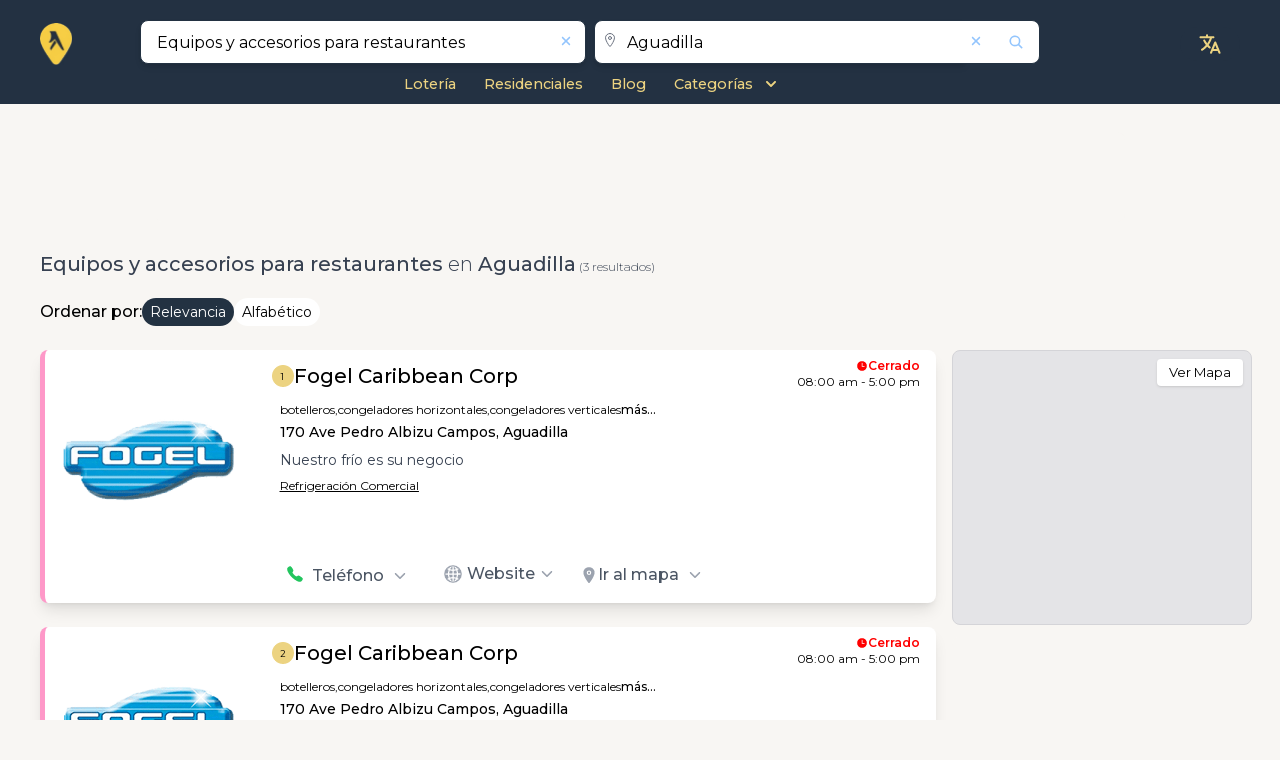

--- FILE ---
content_type: text/html; charset=utf-8
request_url: https://superpagespr.com/es/business/search/aguadilla/k/equipos-y-accesorios-para-restaurantes
body_size: 24688
content:
<!DOCTYPE html><html lang="es" prefix="og:https://ogp.me/ns#" xmlns:og="http://opengraphprotocol.org/schema/" data-critters-container><head>
  <meta charset="utf-8">
  <title>EQUIPOS Y ACCESORIOS PARA RESTAURANTES en Aguadilla | SuperPagesPR.com</title>
  <base href="/">

  <link rel="icon" href="https://saturn-ax.azureedge.net/resources/brand/favicon.ico" sizes="any">
  <link rel="icon" href="https://saturn-ax.azureedge.net/resources/brand/icon.svg" type="image/svg+xml">
  <link rel="manifest" href="/manifest.webmanifest">
  <meta name="theme-color" content="#233142">

  <!-- Apple -->
  <link rel="apple-touch-icon" href="https://saturn-ax.azureedge.net/resources/brand/apple-touch-icon.png">
  <meta name="apple-touch-fullscreen" content="yes">
  <meta name="mobile-web-app-capable" content="yes">
  <link rel="apple-touch-startup-image" media="screen and (device-width: 1024px) and (device-height: 1366px) and (-webkit-device-pixel-ratio: 2) and (orientation: landscape)" href="/assets/splash/12.9__iPad_Pro_landscape.png">
  <link rel="apple-touch-startup-image" media="screen and (device-width: 834px) and (device-height: 1194px) and (-webkit-device-pixel-ratio: 2) and (orientation: landscape)" href="/assets/splash/11__iPad_Pro__10.5__iPad_Pro_landscape.png">
  <link rel="apple-touch-startup-image" media="screen and (device-width: 834px) and (device-height: 1112px) and (-webkit-device-pixel-ratio: 2) and (orientation: landscape)" href="/assets/splash/10.5__iPad_Air_landscape.png">
  <link rel="apple-touch-startup-image" media="screen and (device-width: 810px) and (device-height: 1080px) and (-webkit-device-pixel-ratio: 2) and (orientation: landscape)" href="/assets/splash/10.2__iPad_landscape.png">
  <link rel="apple-touch-startup-image" media="screen and (device-width: 768px) and (device-height: 1024px) and (-webkit-device-pixel-ratio: 2) and (orientation: landscape)" href="/assets/splash/9.7__iPad_Pro__7.9__iPad_mini__9.7__iPad_Air__9.7__iPad_landscape.png">
  <link rel="apple-touch-startup-image" media="screen and (device-width: 428px) and (device-height: 926px) and (-webkit-device-pixel-ratio: 3) and (orientation: landscape)" href="/assets/splash/iPhone_13_Pro_Max__iPhone_12_Pro_Max_landscape.png">
  <link rel="apple-touch-startup-image" media="screen and (device-width: 390px) and (device-height: 844px) and (-webkit-device-pixel-ratio: 3) and (orientation: landscape)" href="/assets/splash/iPhone_13_Pro__iPhone_13__iPhone_12_Pro__iPhone_12_landscape.png">
  <link rel="apple-touch-startup-image" media="screen and (device-width: 375px) and (device-height: 812px) and (-webkit-device-pixel-ratio: 3) and (orientation: landscape)" href="/assets/splash/iPhone_13_mini__iPhone_12_mini__iPhone_11_Pro__iPhone_XS__iPhone_X_landscape.png">
  <link rel="apple-touch-startup-image" media="screen and (device-width: 414px) and (device-height: 896px) and (-webkit-device-pixel-ratio: 3) and (orientation: landscape)" href="/assets/splash/iPhone_11_Pro_Max__iPhone_XS_Max_landscape.png">
  <link rel="apple-touch-startup-image" media="screen and (device-width: 414px) and (device-height: 896px) and (-webkit-device-pixel-ratio: 2) and (orientation: landscape)" href="/assets/splash/iPhone_11__iPhone_XR_landscape.png">
  <link rel="apple-touch-startup-image" media="screen and (device-width: 414px) and (device-height: 736px) and (-webkit-device-pixel-ratio: 3) and (orientation: landscape)" href="/assets/splash/iPhone_8_Plus__iPhone_7_Plus__iPhone_6s_Plus__iPhone_6_Plus_landscape.png">
  <link rel="apple-touch-startup-image" media="screen and (device-width: 375px) and (device-height: 667px) and (-webkit-device-pixel-ratio: 2) and (orientation: landscape)" href="/assets/splash/iPhone_8__iPhone_7__iPhone_6s__iPhone_6__4.7__iPhone_SE_landscape.png">
  <link rel="apple-touch-startup-image" media="screen and (device-width: 320px) and (device-height: 568px) and (-webkit-device-pixel-ratio: 2) and (orientation: landscape)" href="/assets/splash/4__iPhone_SE__iPod_touch_5th_generation_and_later_landscape.png">
  <link rel="apple-touch-startup-image" media="screen and (device-width: 1024px) and (device-height: 1366px) and (-webkit-device-pixel-ratio: 2) and (orientation: portrait)" href="/assets/splash/12.9__iPad_Pro_portrait.png">
  <link rel="apple-touch-startup-image" media="screen and (device-width: 834px) and (device-height: 1194px) and (-webkit-device-pixel-ratio: 2) and (orientation: portrait)" href="/assets/splash/11__iPad_Pro__10.5__iPad_Pro_portrait.png">
  <link rel="apple-touch-startup-image" media="screen and (device-width: 834px) and (device-height: 1112px) and (-webkit-device-pixel-ratio: 2) and (orientation: portrait)" href="/assets/splash/10.5__iPad_Air_portrait.png">
  <link rel="apple-touch-startup-image" media="screen and (device-width: 810px) and (device-height: 1080px) and (-webkit-device-pixel-ratio: 2) and (orientation: portrait)" href="/assets/splash/10.2__iPad_portrait.png">
  <link rel="apple-touch-startup-image" media="screen and (device-width: 768px) and (device-height: 1024px) and (-webkit-device-pixel-ratio: 2) and (orientation: portrait)" href="/assets/splash/9.7__iPad_Pro__7.9__iPad_mini__9.7__iPad_Air__9.7__iPad_portrait.png">
  <link rel="apple-touch-startup-image" media="screen and (device-width: 428px) and (device-height: 926px) and (-webkit-device-pixel-ratio: 3) and (orientation: portrait)" href="/assets/splash/iPhone_13_Pro_Max__iPhone_12_Pro_Max_portrait.png">
  <link rel="apple-touch-startup-image" media="screen and (device-width: 390px) and (device-height: 844px) and (-webkit-device-pixel-ratio: 3) and (orientation: portrait)" href="/assets/splash/iPhone_13_Pro__iPhone_13__iPhone_12_Pro__iPhone_12_portrait.png">
  <link rel="apple-touch-startup-image" media="screen and (device-width: 375px) and (device-height: 812px) and (-webkit-device-pixel-ratio: 3) and (orientation: portrait)" href="/assets/splash/iPhone_13_mini__iPhone_12_mini__iPhone_11_Pro__iPhone_XS__iPhone_X_portrait.png">
  <link rel="apple-touch-startup-image" media="screen and (device-width: 414px) and (device-height: 896px) and (-webkit-device-pixel-ratio: 3) and (orientation: portrait)" href="/assets/splash/iPhone_11_Pro_Max__iPhone_XS_Max_portrait.png">
  <link rel="apple-touch-startup-image" media="screen and (device-width: 414px) and (device-height: 896px) and (-webkit-device-pixel-ratio: 2) and (orientation: portrait)" href="/assets/splash/iPhone_11__iPhone_XR_portrait.png">
  <link rel="apple-touch-startup-image" media="screen and (device-width: 414px) and (device-height: 736px) and (-webkit-device-pixel-ratio: 3) and (orientation: portrait)" href="/assets/splash/iPhone_8_Plus__iPhone_7_Plus__iPhone_6s_Plus__iPhone_6_Plus_portrait.png">
  <link rel="apple-touch-startup-image" media="screen and (device-width: 375px) and (device-height: 667px) and (-webkit-device-pixel-ratio: 2) and (orientation: portrait)" href="/assets/splash/iPhone_8__iPhone_7__iPhone_6s__iPhone_6__4.7__iPhone_SE_portrait.png">
  <link rel="apple-touch-startup-image" media="screen and (device-width: 320px) and (device-height: 568px) and (-webkit-device-pixel-ratio: 2) and (orientation: portrait)" href="/assets/splash/4__iPhone_SE__iPod_touch_5th_generation_and_later_portrait.png">

  <meta name="viewport" content="width=device-width, initial-scale=1">
  <link rel="preconnect" href="https://fonts.googleapis.com">
  <link rel="preconnect" href="https://fonts.gstatic.com" crossorigin>
  <link rel="preconnect" href="https://saturn-ax.azureedge.net">
  <link rel="preconnect" href="https://pluto-ax.azureedge.net">
  <link rel="preconnect" href="https://jupiter-ax.azureedge.net">
  <link rel="preload" href="https://fonts.googleapis.com/css2?family=Montserrat:wght@100;200;300;400;500;600;700;800&amp;display=swap" as="style" onload="this.rel='stylesheet'">

  <style>@font-face{font-family:'Pacifico';font-style:normal;font-weight:400;font-display:swap;src:url(https://fonts.gstatic.com/s/pacifico/v23/FwZY7-Qmy14u9lezJ-6K6MmTpA.woff2) format('woff2');unicode-range:U+0460-052F, U+1C80-1C8A, U+20B4, U+2DE0-2DFF, U+A640-A69F, U+FE2E-FE2F;}@font-face{font-family:'Pacifico';font-style:normal;font-weight:400;font-display:swap;src:url(https://fonts.gstatic.com/s/pacifico/v23/FwZY7-Qmy14u9lezJ-6D6MmTpA.woff2) format('woff2');unicode-range:U+0301, U+0400-045F, U+0490-0491, U+04B0-04B1, U+2116;}@font-face{font-family:'Pacifico';font-style:normal;font-weight:400;font-display:swap;src:url(https://fonts.gstatic.com/s/pacifico/v23/FwZY7-Qmy14u9lezJ-6I6MmTpA.woff2) format('woff2');unicode-range:U+0102-0103, U+0110-0111, U+0128-0129, U+0168-0169, U+01A0-01A1, U+01AF-01B0, U+0300-0301, U+0303-0304, U+0308-0309, U+0323, U+0329, U+1EA0-1EF9, U+20AB;}@font-face{font-family:'Pacifico';font-style:normal;font-weight:400;font-display:swap;src:url(https://fonts.gstatic.com/s/pacifico/v23/FwZY7-Qmy14u9lezJ-6J6MmTpA.woff2) format('woff2');unicode-range:U+0100-02BA, U+02BD-02C5, U+02C7-02CC, U+02CE-02D7, U+02DD-02FF, U+0304, U+0308, U+0329, U+1D00-1DBF, U+1E00-1E9F, U+1EF2-1EFF, U+2020, U+20A0-20AB, U+20AD-20C0, U+2113, U+2C60-2C7F, U+A720-A7FF;}@font-face{font-family:'Pacifico';font-style:normal;font-weight:400;font-display:swap;src:url(https://fonts.gstatic.com/s/pacifico/v23/FwZY7-Qmy14u9lezJ-6H6Mk.woff2) format('woff2');unicode-range:U+0000-00FF, U+0131, U+0152-0153, U+02BB-02BC, U+02C6, U+02DA, U+02DC, U+0304, U+0308, U+0329, U+2000-206F, U+20AC, U+2122, U+2191, U+2193, U+2212, U+2215, U+FEFF, U+FFFD;}</style>

  <link rel="stylesheet" href="https://saturn-ax.azureedge.net/styles/custom-style.css" crossorigin>

  <script async src="https://pagead2.googlesyndication.com/pagead/js/adsbygoogle.js?client=pub-3546561096455398" crossorigin="anonymous"></script>
  <script async src="https://fundingchoicesmessages.google.com/i/pub-3546561096455398?ers=1" nonce="rqMxMrefEL_V0Sc6sito8Q"></script>

  <script src="https://www.youtube.com/iframe_api"></script>

  <script>
    partytown = { debug: false };
  </script>
  <script src="/~partytown/partytown.js"></script>

  <script>
    // type="text/partytown"
    (function (w, d, s, l, i) {
      w[l] = w[l] || [];
      w[l].push({
        'gtm.start': new Date().getTime(),
        event: 'gtm.js',
      });
      var f = d.getElementsByTagName(s)[0],
        j = d.createElement(s),
        dl = l != 'dataLayer' ? '&l=' + l : '';
      j.async = true;
      j.src = 'https://www.googletagmanager.com/gtm.js?id=' + i + dl;
      f.parentNode.insertBefore(j, f);
    })(window, document, 'script', 'dataLayer', 'GTM-TKVJL7NJ');
  </script>

  <script type="text/partytown" nonce="rqMxMrefEL_V0Sc6sito8Q">
    // Google Ad Manager
    (function () {
      function signalGooglefcPresent() {
        if (!window.frames['googlefcPresent']) {
          if (document.body) {
            const iframe = document.createElement('iframe');

            iframe.style.width = '0';
            iframe.style.height = '0';
            iframe.style.border = 'none';
            iframe.style.left = '-1000px';
            iframe.style.top = '-1000px';
            iframe.style.zIndex = '-1000';
            iframe.style.display = 'none';

            iframe.name = 'googlefcPresent';
            document.body.appendChild(iframe);
          } else {
            setTimeout(signalGooglefcPresent, 0);
          }
        }
      }
      signalGooglefcPresent();
    })();
  </script>
<style>:root{--cc-font-family:-apple-system,BlinkMacSystemFont,"Segoe UI",Roboto,Helvetica,Arial,sans-serif,"Apple Color Emoji","Segoe UI Emoji","Segoe UI Symbol";--cc-modal-border-radius:.5rem;--cc-btn-border-radius:.4rem;--cc-modal-transition-duration:.25s;--cc-link-color:var(--cc-btn-primary-bg);--cc-modal-margin:1rem;--cc-z-index:2147483647;--cc-bg:#fff;--cc-primary-color:#2c2f31;--cc-secondary-color:#5e6266;--cc-btn-primary-bg:#30363c;--cc-btn-primary-color:#fff;--cc-btn-primary-border-color:var(--cc-btn-primary-bg);--cc-btn-primary-hover-bg:#000;--cc-btn-primary-hover-color:#fff;--cc-btn-primary-hover-border-color:var(--cc-btn-primary-hover-bg);--cc-btn-secondary-bg:#eaeff2;--cc-btn-secondary-color:var(--cc-primary-color);--cc-btn-secondary-border-color:var(--cc-btn-secondary-bg);--cc-btn-secondary-hover-bg:#d4dae0;--cc-btn-secondary-hover-color:#000;--cc-btn-secondary-hover-border-color:#d4dae0;--cc-separator-border-color:#f0f4f7;--cc-toggle-on-bg:var(--cc-btn-primary-bg);--cc-toggle-off-bg:#667481;--cc-toggle-on-knob-bg:#fff;--cc-toggle-off-knob-bg:var(--cc-toggle-on-knob-bg);--cc-toggle-enabled-icon-color:var(--cc-bg);--cc-toggle-disabled-icon-color:var(--cc-bg);--cc-toggle-readonly-bg:#d5dee2;--cc-toggle-readonly-knob-bg:#fff;--cc-toggle-readonly-knob-icon-color:var(--cc-toggle-readonly-bg);--cc-section-category-border:var(--cc-cookie-category-block-bg);--cc-cookie-category-block-bg:#f0f4f7;--cc-cookie-category-block-border:#f0f4f7;--cc-cookie-category-block-hover-bg:#e9eff4;--cc-cookie-category-block-hover-border:#e9eff4;--cc-cookie-category-expanded-block-bg:transparent;--cc-cookie-category-expanded-block-hover-bg:#dee4e9;--cc-overlay-bg:rgba(0,0,0,.65);--cc-webkit-scrollbar-bg:var(--cc-section-category-border);--cc-webkit-scrollbar-hover-bg:var(--cc-btn-primary-hover-bg);--cc-footer-bg:var(--cc-btn-secondary-bg);--cc-footer-color:var(--cc-secondary-color);--cc-footer-border-color:#e4eaed;--cc-pm-toggle-border-radius:4em}
</style><link rel="stylesheet" href="/styles-EPIVUGZI.css" media="print" onload="this.media='all'"><noscript><link rel="stylesheet" href="/styles-EPIVUGZI.css"></noscript><link rel="stylesheet" href="/leaflet-C2HDRKAB.css" media="print" onload="this.media='all'"><noscript><link rel="stylesheet" href="/leaflet-C2HDRKAB.css"></noscript><style>*,:before,:after{--tw-border-spacing-x: 0;--tw-border-spacing-y: 0;--tw-translate-x: 0;--tw-translate-y: 0;--tw-rotate: 0;--tw-skew-x: 0;--tw-skew-y: 0;--tw-scale-x: 1;--tw-scale-y: 1;--tw-pan-x: ;--tw-pan-y: ;--tw-pinch-zoom: ;--tw-scroll-snap-strictness: proximity;--tw-gradient-from-position: ;--tw-gradient-via-position: ;--tw-gradient-to-position: ;--tw-ordinal: ;--tw-slashed-zero: ;--tw-numeric-figure: ;--tw-numeric-spacing: ;--tw-numeric-fraction: ;--tw-ring-inset: ;--tw-ring-offset-width: 0px;--tw-ring-offset-color: #fff;--tw-ring-color: rgb(59 130 246 / .5);--tw-ring-offset-shadow: 0 0 #0000;--tw-ring-shadow: 0 0 #0000;--tw-shadow: 0 0 #0000;--tw-shadow-colored: 0 0 #0000;--tw-blur: ;--tw-brightness: ;--tw-contrast: ;--tw-grayscale: ;--tw-hue-rotate: ;--tw-invert: ;--tw-saturate: ;--tw-sepia: ;--tw-drop-shadow: ;--tw-backdrop-blur: ;--tw-backdrop-brightness: ;--tw-backdrop-contrast: ;--tw-backdrop-grayscale: ;--tw-backdrop-hue-rotate: ;--tw-backdrop-invert: ;--tw-backdrop-opacity: ;--tw-backdrop-saturate: ;--tw-backdrop-sepia: ;--tw-contain-size: ;--tw-contain-layout: ;--tw-contain-paint: ;--tw-contain-style: }*,:before,:after{box-sizing:border-box;border-width:0;border-style:solid;border-color:#e5e7eb}:before,:after{--tw-content: ""}html{line-height:1.5;-webkit-text-size-adjust:100%;-moz-tab-size:4;tab-size:4;font-family:ui-sans-serif,system-ui,sans-serif,"Apple Color Emoji","Segoe UI Emoji",Segoe UI Symbol,"Noto Color Emoji";font-feature-settings:normal;font-variation-settings:normal;-webkit-tap-highlight-color:transparent}body{margin:0;line-height:inherit}h1,h2,h3{font-size:inherit;font-weight:inherit}a{color:inherit;text-decoration:inherit}b{font-weight:bolder}button,input{font-family:inherit;font-feature-settings:inherit;font-variation-settings:inherit;font-size:100%;font-weight:inherit;line-height:inherit;letter-spacing:inherit;color:inherit;margin:0;padding:0}button{text-transform:none}button{-webkit-appearance:button;background-color:transparent;background-image:none}h1,h2,h3,p{margin:0}ul{list-style:none;margin:0;padding:0}input::placeholder{opacity:1;color:#9ca3af}button{cursor:pointer}img,svg,iframe{display:block;vertical-align:middle}img{max-width:100%;height:auto}[type=text]{appearance:none;background-color:#fff;border-color:#6b7280;border-width:1px;border-radius:0;padding:.5rem .75rem;font-size:1rem;line-height:1.5rem;--tw-shadow: 0 0 #0000}[type=text]:focus{outline:2px solid transparent;outline-offset:2px;--tw-ring-inset: var(--tw-empty, );--tw-ring-offset-width: 0px;--tw-ring-offset-color: #fff;--tw-ring-color: #2563eb;--tw-ring-offset-shadow: var(--tw-ring-inset) 0 0 0 var(--tw-ring-offset-width) var(--tw-ring-offset-color);--tw-ring-shadow: var(--tw-ring-inset) 0 0 0 calc(1px + var(--tw-ring-offset-width)) var(--tw-ring-color);box-shadow:var(--tw-ring-offset-shadow),var(--tw-ring-shadow),var(--tw-shadow);border-color:#2563eb}input::placeholder{color:#6b7280;opacity:1}.invisible{visibility:hidden}.absolute{position:absolute}.relative{position:relative}.left-2{left:.5rem}.right-1{right:.25rem}.right-14{right:3.5rem}.right-2{right:.5rem}.right-3{right:.75rem}.top-0{top:0}.top-1{top:.25rem}.top-2{top:.5rem}.top-5{top:1.25rem}.top-\[0\.8rem\]{top:.8rem}.z-20{z-index:20}.z-\[999\]{z-index:999}.col-span-1{grid-column:span 1 / span 1}.col-span-12{grid-column:span 12 / span 12}.col-span-2{grid-column:span 2 / span 2}.col-span-3{grid-column:span 3 / span 3}.col-span-4{grid-column:span 4 / span 4}.col-span-8{grid-column:span 8 / span 8}.col-span-9{grid-column:span 9 / span 9}.m-auto{margin:auto}.mx-1{margin-left:.25rem;margin-right:.25rem}.mx-auto{margin-left:auto;margin-right:auto}.my-2{margin-top:.5rem;margin-bottom:.5rem}.my-3{margin-top:.75rem;margin-bottom:.75rem}.my-4{margin-top:1rem;margin-bottom:1rem}.-ml-2{margin-left:-.5rem}.-mr-1{margin-right:-.25rem}.mb-0{margin-bottom:0}.mb-1{margin-bottom:.25rem}.mb-2{margin-bottom:.5rem}.ml-1{margin-left:.25rem}.ml-2{margin-left:.5rem}.mr-1{margin-right:.25rem}.mr-2{margin-right:.5rem}.mr-3{margin-right:.75rem}.mt-0{margin-top:0}.mt-1{margin-top:.25rem}.mt-2{margin-top:.5rem}.mt-3{margin-top:.75rem}.mt-5{margin-top:1.25rem}.mt-6{margin-top:1.5rem}.block{display:block}.inline-block{display:inline-block}.flex{display:flex}.inline-flex{display:inline-flex}.grid{display:grid}.h-11{height:2.75rem}.h-4{height:1rem}.h-5{height:1.25rem}.h-auto{height:auto}.h-full{height:100%}.min-h-\[100vh\]{min-height:100vh}.w-1\/2{width:50%}.w-10\/12{width:83.333333%}.w-3\/4{width:75%}.w-4{width:1rem}.w-4\/5{width:80%}.w-5{width:1.25rem}.w-6{width:1.5rem}.w-auto{width:auto}.w-full{width:100%}.max-w-6xl{max-width:72rem}.translate-y-2\/4{--tw-translate-y: 50%;transform:translate(var(--tw-translate-x),var(--tw-translate-y)) rotate(var(--tw-rotate)) skew(var(--tw-skew-x)) skewY(var(--tw-skew-y)) scaleX(var(--tw-scale-x)) scaleY(var(--tw-scale-y))}.rotate-90{--tw-rotate: 90deg;transform:translate(var(--tw-translate-x),var(--tw-translate-y)) rotate(var(--tw-rotate)) skew(var(--tw-skew-x)) skewY(var(--tw-skew-y)) scaleX(var(--tw-scale-x)) scaleY(var(--tw-scale-y))}.scale-100{--tw-scale-x: 1;--tw-scale-y: 1;transform:translate(var(--tw-translate-x),var(--tw-translate-y)) rotate(var(--tw-rotate)) skew(var(--tw-skew-x)) skewY(var(--tw-skew-y)) scaleX(var(--tw-scale-x)) scaleY(var(--tw-scale-y))}.transform{transform:translate(var(--tw-translate-x),var(--tw-translate-y)) rotate(var(--tw-rotate)) skew(var(--tw-skew-x)) skewY(var(--tw-skew-y)) scaleX(var(--tw-scale-x)) scaleY(var(--tw-scale-y))}@keyframes pulse{50%{opacity:.5}}.animate-pulse{animation:pulse 2s cubic-bezier(.4,0,.6,1) infinite}.cursor-pointer{cursor:pointer}.grid-cols-12{grid-template-columns:repeat(12,minmax(0,1fr))}.grid-cols-2{grid-template-columns:repeat(2,minmax(0,1fr))}.flex-col{flex-direction:column}.flex-wrap{flex-wrap:wrap}.items-end{align-items:flex-end}.items-center{align-items:center}.justify-end{justify-content:flex-end}.justify-center{justify-content:center}.justify-between{justify-content:space-between}.justify-items-end{justify-items:end}.justify-items-center{justify-items:center}.justify-items-stretch{justify-items:stretch}.gap-1{gap:.25rem}.gap-2{gap:.5rem}.gap-4{gap:1rem}.gap-\[0\.4rem\]{gap:.4rem}.overflow-hidden{overflow:hidden}.overflow-ellipsis{text-overflow:ellipsis}.rounded{border-radius:.25rem}.rounded-full{border-radius:9999px}.rounded-lg{border-radius:.5rem}.rounded-md{border-radius:.375rem}.rounded-sm{border-radius:.125rem}.rounded-r-none{border-top-right-radius:0;border-bottom-right-radius:0}.border-l-\[3px\]{border-left-width:3px}.border-t{border-top-width:1px}.border-none{border-style:none}.border-gray-500\/40{border-color:#6b728066}.bg-primary{--tw-bg-opacity: 1;background-color:rgb(35 50 66 / var(--tw-bg-opacity, 1))}.bg-transparent{background-color:transparent}.bg-white{--tw-bg-opacity: 1;background-color:rgb(255 255 255 / var(--tw-bg-opacity, 1))}.bg-zinc-200{--tw-bg-opacity: 1;background-color:rgb(228 228 231 / var(--tw-bg-opacity, 1))}.object-contain{object-fit:contain}.p-3{padding:.75rem}.p-5{padding:1.25rem}.px-2{padding-left:.5rem;padding-right:.5rem}.px-3{padding-left:.75rem;padding-right:.75rem}.px-4{padding-left:1rem;padding-right:1rem}.px-\[6px\]{padding-left:6px;padding-right:6px}.py-1{padding-top:.25rem;padding-bottom:.25rem}.py-2{padding-top:.5rem;padding-bottom:.5rem}.py-\[1px\]{padding-top:1px;padding-bottom:1px}.\!pb-1{padding-bottom:.25rem!important}.pb-2{padding-bottom:.5rem}.pl-1{padding-left:.25rem}.pt-2{padding-top:.5rem}.pt-3{padding-top:.75rem}.text-left{text-align:left}.text-center{text-align:center}.text-2xl{font-size:1.5rem;line-height:2rem}.text-3xl{font-size:1.875rem;line-height:2.25rem}.text-\[13px\]{font-size:13px}.text-base{font-size:1rem;line-height:1.5rem}.text-lg{font-size:1.125rem;line-height:1.75rem}.text-sm{font-size:.875rem;line-height:1.25rem}.text-xl{font-size:1.25rem;line-height:1.75rem}.text-xs{font-size:.75rem;line-height:1rem}.text-xxs{font-size:.8rem}.\!font-medium{font-weight:500!important}.font-bold{font-weight:700}.font-light{font-weight:300}.font-medium{font-weight:500}.font-normal{font-weight:400}.font-semibold{font-weight:600}.text-black{--tw-text-opacity: 1;color:rgb(0 0 0 / var(--tw-text-opacity, 1))}.text-blue-300{--tw-text-opacity: 1;color:rgb(147 197 253 / var(--tw-text-opacity, 1))}.text-gray-400{--tw-text-opacity: 1;color:rgb(156 163 175 / var(--tw-text-opacity, 1))}.text-gray-500{--tw-text-opacity: 1;color:rgb(107 114 128 / var(--tw-text-opacity, 1))}.text-gray-600{--tw-text-opacity: 1;color:rgb(75 85 99 / var(--tw-text-opacity, 1))}.text-gray-700{--tw-text-opacity: 1;color:rgb(55 65 81 / var(--tw-text-opacity, 1))}.text-green-500{--tw-text-opacity: 1;color:rgb(34 197 94 / var(--tw-text-opacity, 1))}.text-white{--tw-text-opacity: 1;color:rgb(255 255 255 / var(--tw-text-opacity, 1))}.shadow{--tw-shadow: 0 1px 3px 0 rgb(0 0 0 / .1), 0 1px 2px -1px rgb(0 0 0 / .1);--tw-shadow-colored: 0 1px 3px 0 var(--tw-shadow-color), 0 1px 2px -1px var(--tw-shadow-color);box-shadow:var(--tw-ring-offset-shadow, 0 0 #0000),var(--tw-ring-shadow, 0 0 #0000),var(--tw-shadow)}.shadow-lg{--tw-shadow: 0 10px 15px -3px rgb(0 0 0 / .1), 0 4px 6px -4px rgb(0 0 0 / .1);--tw-shadow-colored: 0 10px 15px -3px var(--tw-shadow-color), 0 4px 6px -4px var(--tw-shadow-color);box-shadow:var(--tw-ring-offset-shadow, 0 0 #0000),var(--tw-ring-shadow, 0 0 #0000),var(--tw-shadow)}.shadow-none{--tw-shadow: 0 0 #0000;--tw-shadow-colored: 0 0 #0000;box-shadow:var(--tw-ring-offset-shadow, 0 0 #0000),var(--tw-ring-shadow, 0 0 #0000),var(--tw-shadow)}.ring-1{--tw-ring-offset-shadow: var(--tw-ring-inset) 0 0 0 var(--tw-ring-offset-width) var(--tw-ring-offset-color);--tw-ring-shadow: var(--tw-ring-inset) 0 0 0 calc(1px + var(--tw-ring-offset-width)) var(--tw-ring-color);box-shadow:var(--tw-ring-offset-shadow),var(--tw-ring-shadow),var(--tw-shadow, 0 0 #0000)}.ring-black{--tw-ring-opacity: 1;--tw-ring-color: rgb(0 0 0 / var(--tw-ring-opacity, 1))}.ring-opacity-5{--tw-ring-opacity: .05}.transition-all{transition-property:all;transition-timing-function:cubic-bezier(.4,0,.2,1);transition-duration:.15s}.duration-300{transition-duration:.3s}:root{--swiper-theme-color: #007aff}:root{--swiper-navigation-size: 44px}html,body{scroll-behavior:smooth;font-family:Montserrat,sans-serif;background:#f8f6f3}.main-min-heigth{min-height:76vh}@media only screen and (max-width: 767px){.main-min-heigth{min-height:0}}.yp-container{margin-left:auto;margin-right:auto;max-width:72rem;padding-left:.75rem;padding-right:.75rem;padding-bottom:1rem;max-width:1200px}@media (min-width: 1280px){.yp-container{padding-left:0;padding-right:0}}.max-w-6xl{max-width:1200px}.yp-bg-primary{background-color:#233142}.yp-text-primary{color:#ecd381}.yp-border-shadow-style{border-radius:.5rem;--tw-shadow: 0 10px 15px -3px rgb(0 0 0 / .1), 0 4px 6px -4px rgb(0 0 0 / .1);--tw-shadow-colored: 0 10px 15px -3px var(--tw-shadow-color), 0 4px 6px -4px var(--tw-shadow-color);box-shadow:var(--tw-ring-offset-shadow, 0 0 #0000),var(--tw-ring-shadow, 0 0 #0000),var(--tw-shadow)}.yp-result-listing-logo{position:relative;display:flex;height:100%;width:100%;cursor:pointer;align-items:center;justify-content:center}@media (min-width: 768px){.yp-result-listing-logo{height:9rem;width:10rem}}@media (min-width: 1280px){.yp-result-listing-logo{width:11rem}}.yp-result-listing-logo{aspect-ratio:1/1;min-height:7rem}@media (min-width: 1100px){.yp-result-listing-logo{width:180px;height:180px}}@media only screen and (max-width: 767px){.yp-result-listing-logo{min-height:6rem}}@media only screen and (max-width: 350px){.yp-result-listing-logo{min-height:5rem}}.yp-tags-style{cursor:pointer;font-size:.75rem;line-height:1rem;font-weight:400;--tw-text-opacity: 1;color:rgb(0 0 0 / var(--tw-text-opacity, 1))}@media only screen and (max-width: 350px){.yp-tags-style{font-size:10px}}.yp-category{text-decoration-line:underline;cursor:pointer;font-size:.75rem;line-height:1rem;font-weight:400;--tw-text-opacity: 1;color:rgb(0 0 0 / var(--tw-text-opacity, 1))}@media only screen and (max-width: 350px){.yp-category{font-size:10px}}.yp-category:hover{text-decoration-line:none}.yp-result-listing-card{position:relative;margin-bottom:1.5rem;border-width:5px;--tw-bg-opacity: 1;background-color:rgb(255 255 255 / var(--tw-bg-opacity, 1));padding:.75rem;border-color:#fff}.yp-sub-pages-item{font-size:.9rem!important;font-weight:500}.yp-sub-pages-item:hover{text-decoration-line:underline}@media (min-width: 768px){.yp-sub-pages-item{font-size:1rem;line-height:1.5rem}}.yp-result-card-title{display:inline;cursor:pointer;font-size:1.25rem;line-height:1.75rem;font-weight:600}.yp-result-card-title:hover{text-decoration-line:underline}@media (min-width: 768px){.yp-result-card-title{font-weight:500}}@media only screen and (max-width: 767px){.yp-result-card-title{font-size:14px;line-height:1}}.yp-card-description{font-size:.875rem;line-height:1.25rem;font-weight:400;--tw-text-opacity: 1;color:rgb(55 65 81 / var(--tw-text-opacity, 1))}@media only screen and (max-width: 410px){.yp-card-description{margin-top:.25rem;font-size:13px}}@media only screen and (max-width: 350px){.yp-card-description{font-size:12px}}.yp-button-label{font-size:.75rem;line-height:1rem;font-weight:500;--tw-text-opacity: 1;color:rgb(75 85 99 / var(--tw-text-opacity, 1))}@media (min-width: 768px){.yp-button-label{font-size:1rem;line-height:1.5rem}}.yp-position-point-number{display:flex;justify-content:center;align-items:center;background-color:#ecd381;border-radius:100%;width:25px;height:25px}.yp-position-point-number .position-point{color:#000;font-size:9px}yp-icon{inline-size:1em}yp-icon svg{width:1em;height:1em}.focus-within\:outline-none:focus-within{outline:2px solid transparent;outline-offset:2px}.hover\:bg-blue-200:hover{--tw-bg-opacity: 1;background-color:rgb(191 219 254 / var(--tw-bg-opacity, 1))}.hover\:bg-zinc-50:hover{--tw-bg-opacity: 1;background-color:rgb(250 250 250 / var(--tw-bg-opacity, 1))}.hover\:text-blue-600:hover{--tw-text-opacity: 1;color:rgb(37 99 235 / var(--tw-text-opacity, 1))}.hover\:opacity-80:hover{opacity:.8}.focus\:outline-none:focus{outline:2px solid transparent;outline-offset:2px}@media (min-width: 640px){.sm\:w-4\/12{width:33.333333%}.sm\:items-start{align-items:flex-start}.sm\:text-sm{font-size:.875rem;line-height:1.25rem}}@media (min-width: 768px){.md\:right-4{right:1rem}.md\:col-span-1{grid-column:span 1 / span 1}.md\:col-span-2{grid-column:span 2 / span 2}.md\:col-span-3{grid-column:span 3 / span 3}.md\:col-span-8{grid-column:span 8 / span 8}.md\:col-span-9{grid-column:span 9 / span 9}.md\:col-start-4{grid-column-start:4}.md\:my-0{margin-top:0;margin-bottom:0}.md\:my-4{margin-top:1rem;margin-bottom:1rem}.md\:mr-7{margin-right:1.75rem}.md\:mt-0{margin-top:0}.md\:mt-2{margin-top:.5rem}.md\:flex{display:flex}.md\:grid{display:grid}.md\:h-12{height:3rem}.md\:w-3\/12{width:25%}.md\:w-5\/12{width:41.666667%}.md\:w-8{width:2rem}.md\:flex-auto{flex:1 1 auto}.md\:flex-row{flex-direction:row}.md\:items-center{align-items:center}.md\:justify-start{justify-content:flex-start}.md\:justify-center{justify-content:center}.md\:justify-between{justify-content:space-between}.md\:gap-10{gap:2.5rem}.md\:pb-0{padding-bottom:0}.md\:text-base{font-size:1rem;line-height:1.5rem}.md\:text-xl{font-size:1.25rem;line-height:1.75rem}}
</style><link rel="stylesheet" href="/app-ARHBC4SN.css" media="print" onload="this.media='all'"><noscript><link rel="stylesheet" href="/app-ARHBC4SN.css"></noscript><style>div[type=banner-skeleton]{height:100%;width:100%;border-radius:.5rem;--tw-bg-opacity: 1;background-color:rgb(228 228 231 / var(--tw-bg-opacity, 1));position:absolute;z-index:0}div[type=banner-container]{position:relative;margin-left:auto;margin-right:auto;margin-top:.75rem;margin-bottom:.75rem;border-radius:.5rem}
</style><link rel="stylesheet" href="/banners-RTKQJRHO.css" media="print" onload="this.media='all'"><noscript><link rel="stylesheet" href="/banners-RTKQJRHO.css"></noscript><style ng-app-id="ng">.go-up-button[_ngcontent-ng-c1678812779]{position:fixed;right:1.75rem;bottom:5rem;height:2.25rem;width:2.25rem;--tw-bg-opacity: 1;background-color:rgb(247 205 70 / var(--tw-bg-opacity, 1))}@media (min-width: 768px){.go-up-button[_ngcontent-ng-c1678812779]{height:2.75rem;width:2.75rem}}.go-up-button[_ngcontent-ng-c1678812779]{z-index:9;border-radius:.75rem;--tw-text-opacity: 1;color:rgb(31 41 55 / var(--tw-text-opacity, 1));--tw-shadow: 0 4px 6px -1px rgb(0 0 0 / .1), 0 2px 4px -2px rgb(0 0 0 / .1);--tw-shadow-colored: 0 4px 6px -1px var(--tw-shadow-color), 0 2px 4px -2px var(--tw-shadow-color);box-shadow:var(--tw-ring-offset-shadow, 0 0 #0000),var(--tw-ring-shadow, 0 0 #0000),var(--tw-shadow)}.go-up-button[_ngcontent-ng-c1678812779]:focus{outline:2px solid transparent;outline-offset:2px;--tw-ring-offset-shadow: var(--tw-ring-inset) 0 0 0 var(--tw-ring-offset-width) var(--tw-ring-offset-color);--tw-ring-shadow: var(--tw-ring-inset) 0 0 0 calc(0px + var(--tw-ring-offset-width)) var(--tw-ring-color);box-shadow:var(--tw-ring-offset-shadow),var(--tw-ring-shadow),var(--tw-shadow, 0 0 #0000)}</style><style ng-app-id="ng">b{font-weight:500}
</style><style ng-app-id="ng">.pill[_ngcontent-ng-c4122329548]{background-color:#fff;color:#000}.pill.active[_ngcontent-ng-c4122329548]{background-color:#233242;color:#fff}.dropdown-popover[_ngcontent-ng-c4122329548]{--tw-border-opacity: 1;border-color:rgb(147 197 253 / var(--tw-border-opacity, 1))}.dropdown-popover.active[_ngcontent-ng-c4122329548]{background-color:#233242;color:#fff}</style><meta property="title" name="title" content="EQUIPOS Y ACCESORIOS PARA RESTAURANTES en Aguadilla | SuperPagesPR.com"><meta property="type" name="type" content="website"><meta property="description" name="description" content="Encuentra y compara EQUIPOS Y ACCESORIOS PARA RESTAURANTES en Aguadilla. Encuentra información útil, direcciones, whatsapp, y teléfonos de los negocios que estás buscando."><meta property="author" name="author" content="SuperPagesPR.com, Caribe Media, Axesa"><meta property="keywords" name="keywords" content="yellow pages PR,directorio de personas, directorio residencial, residenciales, teléfonos residenciales, teléfonos residenciales en puerto rico , directorio de negocios, directorio telefónico, directorio de negocios en puerto rico, directorio telefónico en puerto rico, busca negocios en puerto rico, SuperPagesPR"><meta property="url" name="url" content="https://superpagespr.com/es/business/search/aguadilla/k/equipos-y-accesorios-para-restaurantes"><meta property="og:title" name="og:title" content="EQUIPOS Y ACCESORIOS PARA RESTAURANTES en Aguadilla | SuperPagesPR.com"><meta property="og:type" name="og:type" content="website"><meta property="og:description" name="og:description" content="Encuentra y compara EQUIPOS Y ACCESORIOS PARA RESTAURANTES en Aguadilla. Encuentra información útil, direcciones, whatsapp, y teléfonos de los negocios que estás buscando."><meta property="og:author" name="og:author" content="SuperPagesPR.com, Caribe Media, Axesa"><meta property="og:keywords" name="og:keywords" content="yellow pages PR,directorio de personas, directorio residencial, residenciales, teléfonos residenciales, teléfonos residenciales en puerto rico , directorio de negocios, directorio telefónico, directorio de negocios en puerto rico, directorio telefónico en puerto rico, busca negocios en puerto rico, SuperPagesPR"><meta property="og:url" name="og:url" content="https://superpagespr.com/es/business/search/aguadilla/k/equipos-y-accesorios-para-restaurantes"><meta property="twitter:card" name="twitter:card" content="summary"><link rel="alternate" hreflang="es" href="https://superpagespr.com/es/business/search/aguadilla/k/equipos-y-accesorios-para-restaurantes"><link rel="alternate" hreflang="en" href="https://superpagespr.com/en/business/search/aguadilla/k/equipos-y-accesorios-para-restaurantes"><link rel="canonical" href="https://superpagespr.com/es/business/search/aguadilla/k/equipos-y-accesorios-para-restaurantes"><style ng-app-id="ng">.yp-collapsible[_ngcontent-ng-c913485529]{overflow:hidden}.yp-collapsible[_ngcontent-ng-c913485529]   li[_ngcontent-ng-c913485529]{margin-top:.25rem}.yp-collapsible[_ngcontent-ng-c913485529]   li[_ngcontent-ng-c913485529]   a[_ngcontent-ng-c913485529]{font-size:.8rem;font-weight:300;--tw-text-opacity: 1;color:rgb(229 231 235 / var(--tw-text-opacity, 1));transition-duration:.7s}.yp-collapsible[_ngcontent-ng-c913485529]   li[_ngcontent-ng-c913485529]   a[_ngcontent-ng-c913485529]:hover{--tw-text-opacity: 1;color:rgb(243 244 246 / var(--tw-text-opacity, 1))}</style><style ng-app-id="ng">[fixed=true][_nghost-ng-c3458855111]{position:fixed;top:0;left:0;z-index:10;margin-bottom:6.625rem;width:100%}</style><style ng-app-id="ng">.sidebar-menu[_ngcontent-ng-c2320007298]{border-radius:0;padding:0}@media (min-width: 768px){.sidebar-menu[_ngcontent-ng-c2320007298]{border-radius:9999px;padding:.25rem .75rem}}.sidebar-menu[_ngcontent-ng-c2320007298]   .divider[_ngcontent-ng-c2320007298]{display:block;height:1.5rem;width:1px}</style><style ng-app-id="ng">.input-styles-icon[_ngcontent-ng-c282855791]{padding-top:.75rem;padding-bottom:.75rem;padding-left:2rem}.input-styles-icon[_ngcontent-ng-c282855791]::placeholder{color:rgb(31 41 55 / var(--tw-placeholder-opacity, 1));--tw-placeholder-opacity: .5}.input-styles-icon[_ngcontent-ng-c282855791]{--tw-shadow: 0 4px 6px -1px rgb(0 0 0 / .1), 0 2px 4px -2px rgb(0 0 0 / .1);--tw-shadow-colored: 0 4px 6px -1px var(--tw-shadow-color), 0 2px 4px -2px var(--tw-shadow-color);box-shadow:var(--tw-ring-offset-shadow, 0 0 #0000),var(--tw-ring-shadow, 0 0 #0000),var(--tw-shadow)}.input-styles-icon[_ngcontent-ng-c282855791]:focus-within{--tw-ring-offset-shadow: var(--tw-ring-inset) 0 0 0 var(--tw-ring-offset-width) var(--tw-ring-offset-color);--tw-ring-shadow: var(--tw-ring-inset) 0 0 0 calc(0px + var(--tw-ring-offset-width)) var(--tw-ring-color);box-shadow:var(--tw-ring-offset-shadow),var(--tw-ring-shadow),var(--tw-shadow, 0 0 #0000)}.input-styles-icon[_ngcontent-ng-c282855791]:focus::placeholder{--tw-placeholder-opacity: 1;color:rgb(229 231 235 / var(--tw-placeholder-opacity, 1))}.input-styles[_ngcontent-ng-c282855791]{padding-top:.75rem;padding-bottom:.75rem;padding-left:1rem}.input-styles[_ngcontent-ng-c282855791]::placeholder{color:rgb(31 41 55 / var(--tw-placeholder-opacity, 1));--tw-placeholder-opacity: .5}.input-styles[_ngcontent-ng-c282855791]{--tw-shadow: 0 4px 6px -1px rgb(0 0 0 / .1), 0 2px 4px -2px rgb(0 0 0 / .1);--tw-shadow-colored: 0 4px 6px -1px var(--tw-shadow-color), 0 2px 4px -2px var(--tw-shadow-color);box-shadow:var(--tw-ring-offset-shadow, 0 0 #0000),var(--tw-ring-shadow, 0 0 #0000),var(--tw-shadow)}.input-styles[_ngcontent-ng-c282855791]:focus-within{--tw-ring-offset-shadow: var(--tw-ring-inset) 0 0 0 var(--tw-ring-offset-width) var(--tw-ring-offset-color);--tw-ring-shadow: var(--tw-ring-inset) 0 0 0 calc(0px + var(--tw-ring-offset-width)) var(--tw-ring-color);box-shadow:var(--tw-ring-offset-shadow),var(--tw-ring-shadow),var(--tw-shadow, 0 0 #0000)}.input-styles[_ngcontent-ng-c282855791]:focus::placeholder{--tw-placeholder-opacity: 1;color:rgb(229 231 235 / var(--tw-placeholder-opacity, 1))}.input-where[_ngcontent-ng-c282855791]{border-right-width:0px}button[_ngcontent-ng-c282855791]{height:100%;width:16.666667%;border-top-right-radius:.5rem;border-bottom-right-radius:.5rem;border-right-width:1px;border-bottom-width:1px;border-top-width:1px;--tw-border-opacity: 1;border-color:rgb(75 85 99 / var(--tw-border-opacity, 1));--tw-bg-opacity: 1;background-color:rgb(255 255 255 / var(--tw-bg-opacity, 1));padding-top:.5rem;padding-bottom:.5rem;padding-left:0;outline:2px solid transparent;outline-offset:2px}button[_ngcontent-ng-c282855791]:focus{outline:2px solid transparent;outline-offset:2px}.is-hero[_ngcontent-ng-c282855791]   button[_ngcontent-ng-c282855791]{border-width:0px;--tw-border-opacity: 1;border-color:rgb(147 197 253 / var(--tw-border-opacity, 1))}@media (min-width: 768px){.is-hero[_ngcontent-ng-c282855791]   button[_ngcontent-ng-c282855791]{border-width:2px;border-left-width:0px}}.is-hero[_ngcontent-ng-c282855791]   button[_ngcontent-ng-c282855791]:focus{box-shadow:0 0 6px #93c5fd}.is-hero[_ngcontent-ng-c282855791]   .input-styles[_ngcontent-ng-c282855791]{border-width:0px;--tw-border-opacity: 1;border-color:rgb(147 197 253 / var(--tw-border-opacity, 1))}@media (min-width: 768px){.is-hero[_ngcontent-ng-c282855791]   .input-styles[_ngcontent-ng-c282855791]{border-width:2px}}.is-hero[_ngcontent-ng-c282855791]   .input-styles[_ngcontent-ng-c282855791] + button[_ngcontent-ng-c282855791]{box-shadow:8px 4px 8px #00000020;transform:translate(-5px)}.is-hero[_ngcontent-ng-c282855791]   .input-styles[_ngcontent-ng-c282855791]:focus{box-shadow:0 0 6px #93c5fd}.is-hero[_ngcontent-ng-c282855791]   .input-styles[_ngcontent-ng-c282855791]:focus + button[_ngcontent-ng-c282855791]{box-shadow:3px 0 3px #93c4fd9a}.is-hero[_ngcontent-ng-c282855791]   .input-styles-icon[_ngcontent-ng-c282855791]{border-width:0px;--tw-border-opacity: 1;border-color:rgb(147 197 253 / var(--tw-border-opacity, 1))}@media (min-width: 768px){.is-hero[_ngcontent-ng-c282855791]   .input-styles-icon[_ngcontent-ng-c282855791]{border-width:2px}}.is-hero[_ngcontent-ng-c282855791]   .input-styles-icon[_ngcontent-ng-c282855791] + button[_ngcontent-ng-c282855791]{box-shadow:8px 4px 8px #00000020;transform:translate(-5px)}.is-hero[_ngcontent-ng-c282855791]   .input-styles-icon[_ngcontent-ng-c282855791]:focus{box-shadow:0 0 6px #93c5fd}.is-hero[_ngcontent-ng-c282855791]   .input-styles-icon[_ngcontent-ng-c282855791]:focus + button[_ngcontent-ng-c282855791]{box-shadow:3px 0 3px #93c4fd9a}.is-hero[_ngcontent-ng-c282855791]   .input-where[_ngcontent-ng-c282855791]{border-right-width:0px}</style><style ng-app-id="ng">div[type=dropdown][_ngcontent-ng-c2921834042]{position:absolute;right:0;z-index:50;margin-top:.5rem;width:18rem;transform-origin:top right;border-width:1px;--tw-border-opacity: 1;border-color:rgb(147 197 253 / var(--tw-border-opacity, 1))}@media (min-width: 768px){div[type=dropdown][_ngcontent-ng-c2921834042]{border-width:2px}}</style><style ng-app-id="ng">*[_ngcontent-ng-c711384442]{display:block}</style><style ng-app-id="ng">.selected{--tw-text-opacity: 1;color:rgb(0 0 0 / var(--tw-text-opacity, 1))}.selected:hover{--tw-border-opacity: 1;border-color:rgb(253 224 71 / var(--tw-border-opacity, 1));--tw-bg-opacity: 1;background-color:rgb(253 224 71 / var(--tw-bg-opacity, 1))}.selected{background-color:#f7cd46}.p-paginator{display:flex;align-items:center;justify-content:center;flex-wrap:wrap}.p-paginator-left-content{margin-right:auto}.p-paginator-right-content{margin-left:auto}.p-paginator-page,.p-paginator-next,.p-paginator-last,.p-paginator-first,.p-paginator-prev,.p-paginator-current{cursor:pointer;display:inline-flex;align-items:center;justify-content:center;line-height:1;-webkit-user-select:none;user-select:none;overflow:hidden;position:relative}.p-paginator-element:focus{z-index:1;position:relative}.p-paginator{color:#000000de;border:solid #e4e4e4;border-width:0;padding:.5rem 1rem;border-radius:4px}.p-paginator .p-paginator-first,.p-paginator .p-paginator-prev,.p-paginator .p-paginator-next,.p-paginator .p-paginator-last{background-color:transparent;border:0 none;color:#0009;min-width:2rem;height:2rem;margin:.143rem;transition:none;border-radius:50%}.p-paginator .p-paginator-first:not(.p-disabled):not(.p-highlight):hover,.p-paginator .p-paginator-prev:not(.p-disabled):not(.p-highlight):hover,.p-paginator .p-paginator-next:not(.p-disabled):not(.p-highlight):hover,.p-paginator .p-paginator-last:not(.p-disabled):not(.p-highlight):hover{background:#0000000a;border-color:transparent;color:#0009}.p-paginator .p-paginator-first{border-top-left-radius:50%;border-bottom-left-radius:50%}.p-paginator .p-paginator-last{border-top-right-radius:50%;border-bottom-right-radius:50%}.p-paginator .p-paginator-current{background-color:transparent;border:0 none;color:#0009;min-width:3rem;height:3rem;margin:.143rem;padding:0 .5rem}.p-paginator .p-paginator-pages .p-paginator-page{background-color:transparent;border:0 none;color:#0009;min-width:2rem;height:2rem;margin:.143rem;transition:none;border-radius:50%}.p-paginator .p-paginator-pages .p-paginator-page.p-highlight{background:#f7cd46;border-color:#f7cd46;color:#000}.p-paginator .p-paginator-pages .p-paginator-page:not(.p-highlight):hover{background:#0000000a;border-color:transparent;color:#0009}
</style><style ng-app-id="ng">.map-wrapper{position:relative;z-index:0;height:275px;width:300px;border-width:1px;--tw-border-opacity: 1;border-color:rgb(212 212 216 / var(--tw-border-opacity, 1))}.yp-view-map{font-weight:initial!important}.leaflet-container{border-radius:.5rem;--tw-shadow: 0 10px 15px -3px rgb(0 0 0 / .1), 0 4px 6px -4px rgb(0 0 0 / .1);--tw-shadow-colored: 0 10px 15px -3px var(--tw-shadow-color), 0 4px 6px -4px var(--tw-shadow-color);box-shadow:var(--tw-ring-offset-shadow, 0 0 #0000),var(--tw-ring-shadow, 0 0 #0000),var(--tw-shadow)}.leaflet-container a.leaflet-popup-close-button{color:#484444!important;background:#cfcfcf!important;border-radius:5px;width:19px;height:19px;font-size:11px}
</style><style ng-app-id="ng">.bg-white[_ngcontent-ng-c2072393931]{background-color:#fff}.bg-white[_ngcontent-ng-c2072393931]   a[_ngcontent-ng-c2072393931]{font-size:11px;padding:7px 15px;color:#000;font-weight:700}@media (max-width: 768px){.bg-white[_ngcontent-ng-c2072393931]   a[_ngcontent-ng-c2072393931]{font-size:11px;padding:5px 7px}}.website-icon[_ngcontent-ng-c2072393931]{margin-left:auto;margin-right:auto;display:flex;height:1.75rem;align-items:center;justify-content:center;font-size:1.125rem;line-height:1.75rem;--tw-text-opacity: 1;color:rgb(156 163 175 / var(--tw-text-opacity, 1))}@media (min-width: 768px){.website-icon[_ngcontent-ng-c2072393931]{margin-right:.5rem;margin-bottom:.25rem;font-size:1rem;line-height:1.5rem}}.website-icon[_ngcontent-ng-c2072393931]{width:18px}@media (max-width: 320px){.website-icon[_ngcontent-ng-c2072393931]{font-size:.75rem;line-height:1rem}}</style><script type="application/ld+json">{
  "@context": "https://schema.org",
  "@type": "ItemList",
  "itemListElement": [
    {
      "@type": "ListItem",
      "position": 1,
      "item": {
        "@context": "http://www.schema.org",
        "@type": "LocalBusiness",
        "priceRange": ".",
        "name": "Fogel Caribbean Corp",
        "url": "https://superpagespr.com/es/business/profile/aguadilla/fogel-caribbean-corp/B4S10280985P147415",
        "logo": "https://shstorageaxesa.blob.core.windows.net/container-odoo-axesa-prod/binary_field-17391947041d90dbc04289675011cac396c795a58dbe553c87.gif",
        "email": "ventas@fogelpr.com",
        "image": [],
        "telephone": "7878910792",
        "description": "Distribuidores y fabricantes de neveras y congeladores comerciales, botelleras, displays y Reach In.",
        "address": {
          "@type": "PostalAddress",
          "streetAddress": "170 Ave Pedro Albizu Campos, Aguadilla",
          "addressLocality": "Aguadilla",
          "addressRegion": "ISO",
          "addressCountry": "PR"
        },
        "geo": {
          "@type": "GeoCoordinates",
          "latitude": -67.14858,
          "longitude": 18.44815
        },
        "openingHoursSpecification": [
          {
            "@type": "OpeningHoursSpecification",
            "dayOfWeek": [
              "Monday",
              "Tuesday",
              "Wednesday",
              "Thursday",
              "Friday"
            ],
            "opens": "08:00",
            "closes": "17:00"
          }
        ],
        "sameAs": [],
        "contactPoint": [
          {
            "@type": "ContactPoint",
            "telephone": "7878910792"
          }
        ]
      }
    },
    {
      "@type": "ListItem",
      "position": 2,
      "item": {
        "@context": "http://www.schema.org",
        "@type": "LocalBusiness",
        "priceRange": ".",
        "name": "Fogel Caribbean Corp",
        "url": "https://superpagespr.com/es/business/profile/aguadilla/fogel-caribbean-corp/B4S10280985P147416",
        "logo": "https://shstorageaxesa.blob.core.windows.net/container-odoo-axesa-prod/binary_field-1739193748d956a79b00272ca0f900f7f695e2b52f364139d6.gif",
        "image": [],
        "telephone": "7878910792",
        "description": "Distribuidores y fabricantes de neveras y congeladores comerciales, botelleras, displays y Reach In.",
        "address": {
          "@type": "PostalAddress",
          "streetAddress": "170 Ave Pedro Albizu Campos, Aguadilla",
          "addressLocality": "Aguadilla",
          "addressRegion": "ISO",
          "addressCountry": "PR"
        },
        "geo": {
          "@type": "GeoCoordinates",
          "latitude": -67.14858,
          "longitude": 18.44815
        },
        "openingHoursSpecification": [
          {
            "@type": "OpeningHoursSpecification",
            "dayOfWeek": [
              "Monday",
              "Tuesday",
              "Wednesday",
              "Thursday",
              "Friday"
            ],
            "opens": "08:00",
            "closes": "17:00"
          }
        ],
        "sameAs": [],
        "contactPoint": [
          {
            "@type": "ContactPoint",
            "telephone": "7878910792"
          }
        ]
      }
    },
    {
      "@type": "ListItem",
      "position": 3,
      "item": {
        "@context": "http://www.schema.org",
        "@type": "LocalBusiness",
        "priceRange": ".",
        "name": "Fogel Caribbean Corp",
        "url": "https://superpagespr.com/es/business/profile/aguadilla/fogel-caribbean-corp/B5S10280985P147417",
        "logo": "https://shstorageaxesa.blob.core.windows.net/container-odoo-axesa-prod/binary_field-17391937491d90dbc04289675011cac396c795a58dbe553c87.gif",
        "image": [],
        "telephone": "7878910792",
        "description": "Distribuidores y fabricantes de neveras y congeladores comerciales, botelleras, displays y Reach In.",
        "address": {
          "@type": "PostalAddress",
          "streetAddress": "170 Ave Pedro Albizu Campos, Aguadilla",
          "addressLocality": "Aguadilla",
          "addressRegion": "ISO",
          "addressCountry": "PR"
        },
        "geo": {
          "@type": "GeoCoordinates",
          "latitude": -67.14858,
          "longitude": 18.44815
        },
        "openingHoursSpecification": [
          {
            "@type": "OpeningHoursSpecification",
            "dayOfWeek": [
              "Monday",
              "Tuesday",
              "Wednesday",
              "Thursday",
              "Friday"
            ],
            "opens": "08:00",
            "closes": "17:00"
          }
        ],
        "sameAs": [],
        "contactPoint": [
          {
            "@type": "ContactPoint",
            "telephone": "7878910792"
          }
        ]
      }
    }
  ]
}</script></head>

<body class="dark"><!--nghm-->
  <app-root ng-version="18.2.13" ngh="2|40" ng-server-context="ssr"><global-loader ngh="0"><!----></global-loader><main-layout _nghost-ng-c727804466 ngh="39"><div _ngcontent-ng-c727804466 class="relative min-h-[100vh]"><yp-header _ngcontent-ng-c727804466 class="header ng-star-inserted" ngh="7"><top-header _nghost-ng-c3458855111 fixed="false" class="ng-star-inserted" ngh="6"><header _ngcontent-ng-c3458855111 class="yp-bg-primary w-full pt-3"><div _ngcontent-ng-c3458855111 class="yp-container grid grid-cols-12 items-center pb-2 pt-2 md:pb-0"><div _ngcontent-ng-c3458855111 class="logo col-span-2 flex items-center text-center text-3xl font-semibold text-black md:col-span-1"><app-logo _ngcontent-ng-c3458855111 type="top-header" class="mt-0" ngh="1"><a href="/es/home"><!----><img width="24" height="24" alt="YP Logo" class="mb-0 mt-0 w-6 cursor-pointer focus:outline-none md:w-8 ng-star-inserted" loading="lazy" fetchpriority="auto" ng-img="true" src="https://saturn-ax.azureedge.net/resources/brand/yp-logo-yellow.webp"><!----></a></app-logo></div><search-header _ngcontent-ng-c3458855111 class="col-span-9 ng-star-inserted" _nghost-ng-c282855791 ngh="3"><div _ngcontent-ng-c282855791 class="search-header w-full"><form _ngcontent-ng-c282855791 novalidate autocomplete="off" class="h-auto w-full justify-items-center md:flex md:h-12 ng-untouched ng-pristine ng-valid"><div _ngcontent-ng-c282855791 class="relative mx-auto w-full grid-cols-2 gap-2 md:grid"><div _ngcontent-ng-c282855791 class="relative col-span-1"><input _ngcontent-ng-c282855791 id="term-search" data-track-search-term="term" data-component="search-box-term" label="term" type="text" formcontrolname="term" name="term-input" class="input-styles mx-auto mb-2 h-11 w-full rounded-lg ng-untouched ng-pristine ng-valid" placeholder="¿Qué buscas?" data-action="search" value="Equipos y accesorios para restaurantes"><!----><yp-icon _ngcontent-ng-c282855791 name="ionClose" size="18" class="absolute right-3 top-[0.8rem] cursor-pointer font-normal text-blue-300 transition-all hover:text-blue-600 scale-100" style="--ng-icon__size: 18px;" data-ng-icon-ssr ngh="2"><svg xmlns="http://www.w3.org/2000/svg" viewBox="0 0 512 512" fill="currentColor"><path d="M289.94 256l95-95A24 24 0 00351 127l-95 95-95-95a24 24 0 00-34 34l95 95-95 95a24 24 0 1034 34l95-95 95 95a24 24 0 0034-34z"/></svg></yp-icon><!----></div><div _ngcontent-ng-c282855791 class="relative col-span-1 mx-auto flex h-11 w-full"><yp-icon _ngcontent-ng-c282855791 size="18" class="absolute left-2 top-1 translate-y-2/4 transform text-gray-500" style="--ng-icon__size: 18px;" data-ng-icon-ssr ngh="2"><svg xmlns="http://www.w3.org/2000/svg" viewBox="0 0 512 512" fill="currentColor"><path d="M256 48c-79.5 0-144 61.39-144 137 0 87 96 224.87 131.25 272.49a15.77 15.77 0 0025.5 0C304 409.89 400 272.07 400 185c0-75.61-64.5-137-144-137z" fill="none" stroke="currentColor" stroke-linecap="round" stroke-linejoin="round" style="stroke-width:var(--ng-icon__stroke-width, 32)"/><circle cx="256" cy="192" r="48" fill="none" stroke="currentColor" stroke-linecap="round" stroke-linejoin="round" style="stroke-width:var(--ng-icon__stroke-width, 32)"/></svg></yp-icon><input _ngcontent-ng-c282855791 id="where-search" data-component="search-box-where" label="where" type="text" formcontrolname="where" name="where-input" class="input-styles-icon input-where mb-2 h-full w-10/12 rounded-lg rounded-r-none ng-untouched ng-pristine ng-valid" placeholder="¿Dónde?" data-action="search" value="Aguadilla"><yp-icon _ngcontent-ng-c282855791 name="ionClose" size="18" class="absolute right-14 top-[0.8rem] cursor-pointer text-blue-300 transition-all hover:text-blue-600 z-20 scale-100" style="--ng-icon__size: 18px;" data-ng-icon-ssr ngh="2"><svg xmlns="http://www.w3.org/2000/svg" viewBox="0 0 512 512" fill="currentColor"><path d="M289.94 256l95-95A24 24 0 00351 127l-95 95-95-95a24 24 0 00-34 34l95 95-95 95a24 24 0 1034 34l95-95 95 95a24 24 0 0034-34z"/></svg></yp-icon><!----><button _ngcontent-ng-c282855791 id="search-button" aria-label="submit" type="submit" tabindex="-1" data-component="search" class="search-button flex" data-action="go_to"><div _ngcontent-ng-c282855791 class="h-full transition-all w-1/2"></div><div _ngcontent-ng-c282855791 class="flex h-full w-4/5 items-center justify-center transition-all"><yp-icon _ngcontent-ng-c282855791 name="ionSearch" size="20" class="text-blue-300 hover:text-blue-600" style="--ng-icon__size: 20px;" data-ng-icon-ssr ngh="2"><svg xmlns="http://www.w3.org/2000/svg" viewBox="0 0 512 512" fill="currentColor"><path d="M456.69 421.39L362.6 327.3a173.81 173.81 0 0034.84-104.58C397.44 126.38 319.06 48 222.72 48S48 126.38 48 222.72s78.38 174.72 174.72 174.72A173.81 173.81 0 00327.3 362.6l94.09 94.09a25 25 0 0035.3-35.3zM97.92 222.72a124.8 124.8 0 11124.8 124.8 124.95 124.95 0 01-124.8-124.8z"/></svg></yp-icon></div></button><!----></div></div></form></div></search-header><!----><!----><div _ngcontent-ng-c3458855111 class="col-span-1 flex justify-end md:col-span-2"><side-menu _ngcontent-ng-c3458855111 type="top-header" _nghost-ng-c2320007298 ngh="4"><section _ngcontent-ng-c2320007298 class="sidebar-menu shadow-none top-5 yp-bg-primary"><nav _ngcontent-ng-c2320007298><!----><div _ngcontent-ng-c2320007298 class="flex ng-star-inserted"><desktop-menu-icon _ngcontent-ng-c2320007298 class="px-[6px] py-[1px]" _nghost-ng-c711384442 ngh="2"><button _ngcontent-ng-c711384442 aria-label="language" class="focus:outline-none" data-action="expand"><yp-icon _ngcontent-ng-c711384442 name="ionLanguage" class="text-2xl font-medium translate-icon" style="color: #ecd381;" data-ng-icon-ssr ngh="2"><svg xmlns="http://www.w3.org/2000/svg" viewBox="0 0 512 512" fill="currentColor"><path d="M478.33 433.6l-90-218a22 22 0 00-40.67 0l-90 218a22 22 0 1040.67 16.79L316.66 406h102.67l18.33 44.39A22 22 0 00458 464a22 22 0 0020.32-30.4zM334.83 362L368 281.65 401.17 362zM267.84 342.92a22 22 0 00-4.89-30.7c-.2-.15-15-11.13-36.49-34.73 39.65-53.68 62.11-114.75 71.27-143.49H330a22 22 0 000-44H214V70a22 22 0 00-44 0v20H54a22 22 0 000 44h197.25c-9.52 26.95-27.05 69.5-53.79 108.36-31.41-41.68-43.08-68.65-43.17-68.87a22 22 0 00-40.58 17c.58 1.38 14.55 34.23 52.86 83.93.92 1.19 1.83 2.35 2.74 3.51-39.24 44.35-77.74 71.86-93.85 80.74a22 22 0 1021.07 38.63c2.16-1.18 48.6-26.89 101.63-85.59 22.52 24.08 38 35.44 38.93 36.1a22 22 0 0030.75-4.9z"/></svg></yp-icon></button></desktop-menu-icon><!----></div><!----></nav></section></side-menu></div><div _ngcontent-ng-c3458855111 class="md:col-span-1"></div><sub-pages _ngcontent-ng-c3458855111 class="col-span-9 ng-star-inserted" _nghost-ng-c2921834042 ngh="5"><ul _ngcontent-ng-c2921834042 class="mx-auto mb-2 mt-1 flex justify-center md:justify-center"><li _ngcontent-ng-c2921834042 data-component="sub_pages" class="mr-3 md:mr-7 ng-star-inserted" id="subpages-lottery" data-action="go_to"><a _ngcontent-ng-c2921834042 data-component="sub_pages" class="yp-sub-pages-item yp-text-primary" id="subpages-link-lottery" data-action="go_to" href="/es/lottery"> Lotería </a></li><li _ngcontent-ng-c2921834042 data-component="sub_pages" class="mr-3 md:mr-7 ng-star-inserted" id="subpages-people" data-action="go_to"><a _ngcontent-ng-c2921834042 data-component="sub_pages" class="yp-sub-pages-item yp-text-primary" id="subpages-link-people" data-action="go_to" href="/es/people"> Residenciales </a></li><li _ngcontent-ng-c2921834042 data-component="sub_pages" class="mr-3 md:mr-7 ng-star-inserted" id="subpages-blog" data-action="go_to"><a _ngcontent-ng-c2921834042 data-component="sub_pages" class="yp-sub-pages-item yp-text-primary" id="subpages-link-blog" data-action="go_to" href="/es/blog"> Blog </a></li><!----><li _ngcontent-ng-c2921834042><div _ngcontent-ng-c2921834042 class="relative inline-block text-left"><button _ngcontent-ng-c2921834042 type="button" id="menu-button" aria-expanded="true" aria-haspopup="true" data-component="sub_pages" class="yp-sub-pages-item inline-flex items-center justify-center border-none bg-transparent yp-text-primary" data-action="expand"> Categorías <svg _ngcontent-ng-c2921834042="" xmlns="http://www.w3.org/2000/svg" viewBox="0 0 20 20" fill="currentColor" aria-hidden="true" class="-mr-1 ml-2 h-5 w-5"><path _ngcontent-ng-c2921834042="" fill-rule="evenodd" d="M5.293 7.293a1 1 0 011.414 0L10 10.586l3.293-3.293a1 1 0 111.414 1.414l-4 4a1 1 0 01-1.414 0l-4-4a1 1 0 010-1.414z" clip-rule="evenodd"/></svg></button><div _ngcontent-ng-c2921834042 type="dropdown" role="menu" aria-orientation="vertical" aria-labelledby="menu-button" tabindex="-1" class="divide-y divide-gray-100 rounded-md bg-white shadow-lg ring-1 ring-black ring-opacity-5 focus:outline-none invisible"><ul _ngcontent-ng-c2921834042><li _ngcontent-ng-c2921834042 role="none" data-component="sub_pages" class="py-1 hover:bg-blue-200 ng-star-inserted" id="sub-pages.top-categories.abogados" label="Abogados"><a _ngcontent-ng-c2921834042 role="menuitem" tabindex="-1" data-component="sub_pages" class="block px-4 py-2 text-sm text-gray-700" id="subpages-link.abogados" data-action="go_to" href="/es/business/search/puerto-rico/c/abogados"> Abogados </a></li><li _ngcontent-ng-c2921834042 role="none" data-component="sub_pages" class="py-1 hover:bg-blue-200 ng-star-inserted" id="sub-pages.top-categories.dentistas" label="Dentistas"><a _ngcontent-ng-c2921834042 role="menuitem" tabindex="-1" data-component="sub_pages" class="block px-4 py-2 text-sm text-gray-700" id="subpages-link.dentistas" data-action="go_to" href="/es/business/search/puerto-rico/c/dentistas"> Dentistas </a></li><li _ngcontent-ng-c2921834042 role="none" data-component="sub_pages" class="py-1 hover:bg-blue-200 ng-star-inserted" id="sub-pages.top-categories.electricistas" label="Electricistas"><a _ngcontent-ng-c2921834042 role="menuitem" tabindex="-1" data-component="sub_pages" class="block px-4 py-2 text-sm text-gray-700" id="subpages-link.electricistas" data-action="go_to" href="/es/business/search/puerto-rico/c/electricistas"> Electricistas </a></li><li _ngcontent-ng-c2921834042 role="none" data-component="sub_pages" class="py-1 hover:bg-blue-200 ng-star-inserted" id="sub-pages.top-categories.farmacias" label="Farmacias"><a _ngcontent-ng-c2921834042 role="menuitem" tabindex="-1" data-component="sub_pages" class="block px-4 py-2 text-sm text-gray-700" id="subpages-link.farmacias" data-action="go_to" href="/es/business/search/puerto-rico/c/farmacias"> Farmacias </a></li><li _ngcontent-ng-c2921834042 role="none" data-component="sub_pages" class="py-1 hover:bg-blue-200 ng-star-inserted" id="sub-pages.top-categories.laboratorios-por-especialidad-&gt;-clinicos" label="Laboratorios Por Especialidad / Clínicos"><a _ngcontent-ng-c2921834042 role="menuitem" tabindex="-1" data-component="sub_pages" class="block px-4 py-2 text-sm text-gray-700" id="subpages-link.laboratorios-por-especialidad-&gt;-clinicos" data-action="go_to" href="/es/business/search/puerto-rico/c/laboratorios-por-especialidad-%3E-clinicos"> Laboratorios Por Especialidad / Clínicos </a></li><li _ngcontent-ng-c2921834042 role="none" data-component="sub_pages" class="py-1 hover:bg-blue-200 ng-star-inserted" id="sub-pages.top-categories.plomeria" label="Plomería"><a _ngcontent-ng-c2921834042 role="menuitem" tabindex="-1" data-component="sub_pages" class="block px-4 py-2 text-sm text-gray-700" id="subpages-link.plomeria" data-action="go_to" href="/es/business/search/puerto-rico/c/plomeria"> Plomería </a></li><!----></ul></div></div></li></ul></sub-pages><!----><div _ngcontent-ng-c3458855111 class="md:col-span-2"></div></div></header><!----></top-header><!----></yp-header><!----><main _ngcontent-ng-c727804466 class="overflow-hidden main-min-heigth"><router-outlet _ngcontent-ng-c727804466></router-outlet><ng-component class="ng-star-inserted" ngh="36"><section id="result-listing-page" class="yp-container flex flex-col justify-center" style="min-height: 30px;"><bps-banner ngh="8"><div class="my-2 flex justify-center md:my-4 ng-star-inserted"><div type="banner-container" style="width: 970px; height: 90px;"><!----><div type="banner-skeleton" class="animate-pulse"></div></div></div><!----></bps-banner><!----><search-results ngh="9"><div class="items-end justify-between gap-2 md:flex" id="business.search-listing-results"><!----><h1 class="text-sm text-gray-700 md:text-xl font-light ng-star-inserted"><!----><span class="ng-star-inserted"><b>Equipos y accesorios para restaurantes</b> en <b>Aguadilla</b></span><!----><!----><result-counter class="font-bold ng-star-inserted" ngh="2"><span class="text-xs font-light"> (3 resultados) </span></result-counter><!----></h1><!----><!----></div></search-results><section class="mt-5 flex items-center justify-between col-span-12"><div class="flex justify-center md:items-center md:justify-between"><search-ordering _nghost-ng-c4122329548 ngh="10"><div _ngcontent-ng-c4122329548 class="relative mt-0 items-center md:flex md:gap-10" id="business.listing-ordering"><p _ngcontent-ng-c4122329548 class="yp-ordering flex text-base font-medium ng-star-inserted"> Ordenar por: </p><ul _ngcontent-ng-c4122329548 class="flex gap-4 text-sm ng-star-inserted"><li _ngcontent-ng-c4122329548 routerlink="." queryparamshandling="merge" data-component="order_by" class="pill cursor-pointer rounded-full px-2 py-1 text-sm active" tabindex="0" id="business.order-listing-ordering.relevance" data-action="select"> Relevancia </li><li _ngcontent-ng-c4122329548 routerlink="." queryparamshandling="merge" data-component="order_by" class="pill cursor-pointer rounded-full px-2 py-1 text-sm" tabindex="0" id="business.order-listing-ordering.alpha" data-action="select"> Alfabético </li></ul><!----><!----><!----></div></search-ordering><!----><!----></div><belp-banner ngh="11"><!----></belp-banner></section><section class="grid grid-cols-12 gap-4"><div class="col-span-12 md:col-span-9 mt-6"><!----><result-listing-card class="ng-star-inserted" ngh="28"><div class="ng-star-inserted"><article data-component="card" class="yp-result-listing-card yp-border-shadow-style yp-business-product-WPP" id="B4S10280985P147415" data-position="1" label="Fogel Caribbean Corp" data-profile_id="B4S10280985P147415"><section class="grid grid-cols-12 gap-2 sm:items-start ng-star-inserted"><div class="col-span-4 md:col-span-3"><a data-component="card" label="result-listing-business-image" class="yp-result-listing-card-logo col-span-1" id="B4S10280985P147415.logo" data-action="go_to" href="/es/business/profile/aguadilla/fogel-caribbean-corp/B4S10280985P147415"><result-card-logo itemprop="Fogel Caribbean Corp" ngh="12"><img width="180" height="180" class="yp-result-listing-logo rounded-lg object-contain ng-star-inserted" id="logo.Fogel Caribbean Corp" alt="Fogel Caribbean Corp" loading="lazy" fetchpriority="auto" ng-img="true" src="https://shstorageaxesa.blob.core.windows.net/container-odoo-axesa-prod/binary_field-17391947041d90dbc04289675011cac396c795a58dbe553c87.gif"><!----></result-card-logo></a></div><div class="col-span-8 pl-1 md:col-span-9"><div class="yp-result-card-external-information w-3/4"><a data-component="card" label="result-listing-tag" id="elementPrinted.result-card-title.1" data-action="go_to" href="/es/business/profile/aguadilla/fogel-caribbean-corp/B4S10280985P147415"><result-card-title ngh="13"><div class="-ml-2 mb-1 flex justify-items-stretch gap-1 ng-star-inserted"><div class="flex items-center"><span class="yp-position-point-number"><span class="position-point">1</span></span></div><h2 class="yp-result-card-title mt-1 md:mt-0">Fogel Caribbean Corp</h2></div><!----></result-card-title></a><div class="flex items-center gap-4 ng-star-inserted"><!----><years-of-experience ngh="14"><!----></years-of-experience></div><!----><div class="flex items-center md:mt-2"><editors-pick ngh="15"><!----></editors-pick><!----><app-keywords label="B4S10280985P147415.tags" ngh="16"><ul class="flex flex-wrap gap-[0.4rem] ng-star-inserted" id="B4S10280985P147415.tags.container"><li data-component="keyword" class="yp-tags-style ng-star-inserted" id="B4S10280985P147415.tags" title="botelleros" data-action="go_to"><a href="/es/business/search/aguadilla/k/botelleros"> botelleros, </a></li><!----><!----><li data-component="keyword" class="yp-tags-style ng-star-inserted" id="B4S10280985P147415.tags" title="congeladores horizontales" data-action="go_to"><a href="/es/business/search/aguadilla/k/congeladores-horizontales"> congeladores horizontales, </a></li><!----><!----><li data-component="keyword" class="yp-tags-style ng-star-inserted" id="B4S10280985P147415.tags" title="congeladores verticales" data-action="go_to"><a href="/es/business/search/aguadilla/k/congeladores-verticales"> congeladores verticales </a></li><span class="yp-tags-style !font-medium ng-star-inserted" data-action="expand">más...</span><!----><!----><!----></ul><!----></app-keywords></div></div><div class="w-4/5"><result-card-address ngh="17"><h3 class="yp-card-title mb-2 mt-1 text-xs font-medium text-black sm:text-sm ng-star-inserted" id="B4S10280985P147415.result-card-address"> 170 Ave Pedro Albizu Campos, Aguadilla </h3><!----></result-card-address></div><result-card-description class="ng-star-inserted" ngh="18"><p class="yp-card-description block w-4/5 overflow-ellipsis ng-star-inserted"><span class="overflow-ellipsis" id="B4S10280985P147415.card-descriptionMore">Nuestro frío es su negocio</span><!----></p><!----></result-card-description><!----><div class="mt-2 ng-star-inserted"><app-categories ngh="19"><ul class="flex flex-wrap gap-[0.4rem]"><li data-component="category" class="yp-category ng-star-inserted" id="B4S10280985P147415.categories" title="Refrigeración Comercial" data-action="go_to"><a href="/es/business/search/aguadilla/c/refrigeracion-comercial"> Refrigeración Comercial </a></li><!----><!----></ul></app-categories></div><!----><!----></div><!----><div listing-buttons class="col-span-12 w-full md:col-span-8 md:col-start-4" ngh="23"><ul class="grid grid-cols-12 items-center mt-3 justify-items-end gap-4"><li phone-button parentcode="card" class="col-span-3 ng-star-inserted" ngh="20"><div title="phone" data-component="telephone" class="relative inline-block text-left" data-action="go_to"><!----><button aria-label="phone" type="button" aria-expanded="true" aria-haspopup="true" data-component="telephone" class="flex items-center focus-within:outline-none hover:opacity-80 ng-star-inserted" id="B4S10280985P147415.phone-button.7878910792" data-action="expand"><yp-icon name="ionCall" class="text-lg mb-1 mr-2 text-green-500" data-ng-icon-ssr ngh="2"><svg xmlns="http://www.w3.org/2000/svg" viewBox="0 0 512 512" fill="currentColor"><path d="M391 480c-19.52 0-46.94-7.06-88-30-49.93-28-88.55-53.85-138.21-103.38C116.91 298.77 93.61 267.79 61 208.45c-36.84-67-30.56-102.12-23.54-117.13C45.82 73.38 58.16 62.65 74.11 52a176.3 176.3 0 0128.64-15.2c1-.43 1.93-.84 2.76-1.21 4.95-2.23 12.45-5.6 21.95-2 6.34 2.38 12 7.25 20.86 16 18.17 17.92 43 57.83 52.16 77.43 6.15 13.21 10.22 21.93 10.23 31.71 0 11.45-5.76 20.28-12.75 29.81-1.31 1.79-2.61 3.5-3.87 5.16-7.61 10-9.28 12.89-8.18 18.05 2.23 10.37 18.86 41.24 46.19 68.51s57.31 42.85 67.72 45.07c5.38 1.15 8.33-.59 18.65-8.47 1.48-1.13 3-2.3 4.59-3.47 10.66-7.93 19.08-13.54 30.26-13.54h.06c9.73 0 18.06 4.22 31.86 11.18 18 9.08 59.11 33.59 77.14 51.78 8.77 8.84 13.66 14.48 16.05 20.81 3.6 9.53.21 17-2 22-.37.83-.78 1.74-1.21 2.75a176.49 176.49 0 01-15.29 28.58c-10.63 15.9-21.4 28.21-39.38 36.58A67.42 67.42 0 01391 480z"/></svg></yp-icon><span class="font-medium md:text-base text-gray-600 text-xs">Teléfono</span><yp-icon name="ionChevronDown" class="ml-2 h-4 w-4 text-gray-400" data-ng-icon-ssr ngh="2"><svg xmlns="http://www.w3.org/2000/svg" viewBox="0 0 512 512" fill="currentColor"><path fill="none" stroke="currentColor" stroke-linecap="round" stroke-linejoin="round" d="M112 184l144 144 144-144" style="stroke-width:var(--ng-icon__stroke-width, 48)"/></svg></yp-icon></button><!----><!----></div></li><!----><li website-button parentcode="card" class="col-span-3 ng-star-inserted" _nghost-ng-c2072393931 ngh="21"><div _ngcontent-ng-c2072393931 title="web" data-component="website" class="relative inline-block text-left ng-star-inserted" id="B4S10280985P147415.website-btn.web-B4S10280985P147415" data-action="go_to"><!----><button _ngcontent-ng-c2072393931 aria-label="website" type="button" aria-expanded="true" aria-haspopup="true" data-component="website" class="flex items-center rounded-sm focus-within:outline-none hover:opacity-80 ng-star-inserted" id="B4S10280985P147415.website-btn.web" data-action="expand"><yp-icon _ngcontent-ng-c2072393931 name="ionGlobe" class="mr-1 text-xl text-gray-400" data-ng-icon-ssr ngh="2"><svg xmlns="http://www.w3.org/2000/svg" viewBox="0 0 512 512" fill="currentColor"><path d="M340.75 344.49c5.91-20.7 9.82-44.75 11.31-67.84a4.41 4.41 0 00-4.46-4.65h-71.06a4.43 4.43 0 00-4.47 4.39v55.3a4.44 4.44 0 004.14 4.38 273.51 273.51 0 0159 11.39 4.45 4.45 0 005.54-2.97zM323.58 377.31a260.05 260.05 0 00-46.6-9.09 4.42 4.42 0 00-4.91 4.29v65.24a4.47 4.47 0 006.76 3.7c15.9-9.27 29-24.84 40.84-45.43 1.94-3.36 4.89-9.15 6.67-12.69a4.29 4.29 0 00-2.76-6.02zM235.29 368.4a256.85 256.85 0 00-46.56 8.82c-2.64.76-3.75 4.4-2.55 6.79 1.79 3.56 4 8.11 5.89 11.51 13 23 26.84 37.5 41.24 45.93a4.47 4.47 0 006.76-3.7v-65.27a4.16 4.16 0 00-4.78-4.08zM235.6 272h-71.06a4.41 4.41 0 00-4.46 4.64c1.48 23.06 5.37 47.16 11.26 67.84a4.46 4.46 0 005.59 3 272.2 272.2 0 0159-11.36 4.44 4.44 0 004.15-4.38V276.4a4.43 4.43 0 00-4.48-4.4zM277 143.78a235.8 235.8 0 0046.5-9.14 4.3 4.3 0 002.76-6c-1.79-3.57-4.27-8.68-6.17-12.09-12.29-22-26.14-37.35-41.24-46a4.48 4.48 0 00-6.76 3.7v65.23a4.43 4.43 0 004.91 4.3zM276.54 240h71.06a4.39 4.39 0 004.46-4.58c-1.48-22.77-5.27-47.8-11.16-68.22a4.46 4.46 0 00-5.59-2.95c-19 5.74-38.79 10.43-59.09 12a4.4 4.4 0 00-4.15 4.32v55.11a4.4 4.4 0 004.47 4.32zM233.31 70.56c-15.42 8.57-29.17 24.43-41.47 46.37-1.91 3.41-4.19 8.11-6 11.67a4.31 4.31 0 002.76 6 225.42 225.42 0 0046.54 9.17 4.43 4.43 0 004.91-4.29V74.26a4.49 4.49 0 00-6.74-3.7zM235.92 176.26c-20.3-1.55-40.11-6.24-59.09-12a4.46 4.46 0 00-5.59 2.95c-5.89 20.42-9.68 45.45-11.16 68.22a4.39 4.39 0 004.46 4.58h71.06a4.4 4.4 0 004.47-4.34v-55.09a4.4 4.4 0 00-4.15-4.32z"/><path d="M414.39 97.61A224 224 0 1097.61 414.39 224 224 0 10414.39 97.61zM176.6 430.85a219.08 219.08 0 01-12.48-19.66c-2-3.69-4.84-9.26-6.73-13.13a7.29 7.29 0 00-10.31-3.16c-4.3 2.41-10 5.72-14.13 8.43a147.29 147.29 0 01-23.57-22.43 248.83 248.83 0 0130.41-18.36c1.86-1 2.77-2.14 2.18-4.18a374.8 374.8 0 01-14.09-82.17 4.36 4.36 0 00-4.3-4.17H66.84a2 2 0 01-2-1.7A98.28 98.28 0 0164 256a96.27 96.27 0 01.86-14.29 2 2 0 012-1.7h56.74c2.29 0 4.17-1.32 4.29-3.63a372.71 372.71 0 0114-81.83 4.36 4.36 0 00-2.19-5.11 260.63 260.63 0 01-29.84-17.9 169.82 169.82 0 0123.14-22.8c4.08 2.68 9.4 5.71 13.66 8.11a7.89 7.89 0 0011-3.42c1.88-3.87 4-8.18 6.06-11.88a221.93 221.93 0 0112.54-19.91A185 185 0 01256 64c28.94 0 55.9 7 80.53 18.46a202.23 202.23 0 0112 19c2.59 4.66 5.34 10.37 7.66 15.32a4.29 4.29 0 005.92 1.94c5.38-2.91 11.21-6.26 16.34-9.63a171.36 171.36 0 0123.2 23 244.89 244.89 0 01-29.06 17.31 4.35 4.35 0 00-2.18 5.12 348.68 348.68 0 0113.85 81.4 4.33 4.33 0 004.3 4.12l56.62-.07a2 2 0 012 1.7 117.46 117.46 0 010 28.62 2 2 0 01-2 1.72h-56.67a4.35 4.35 0 00-4.3 4.17 367.4 367.4 0 01-13.87 81.3 4.45 4.45 0 002.19 5.19c5 2.59 10.57 5.48 15.37 8.42s9.55 6.08 14.13 9.34a172.73 172.73 0 01-23 22.93c-2.44-1.61-5.34-3.44-7.84-4.94-1.72-1-4.89-2.77-6.65-3.76-3.82-2.14-7.88-.54-9.79 3.4s-4.83 9.59-6.87 13.25a212.42 212.42 0 01-12.35 19.53C310.91 442.37 284.94 448 256 448s-54.77-5.63-79.4-17.15z"/></svg></yp-icon><span _ngcontent-ng-c2072393931 class="yp-button-label">Website</span><yp-icon _ngcontent-ng-c2072393931 name="ionChevronDown" class="ml-1 h-4 w-4 font-bold text-gray-400" data-ng-icon-ssr ngh="2"><svg xmlns="http://www.w3.org/2000/svg" viewBox="0 0 512 512" fill="currentColor"><path fill="none" stroke="currentColor" stroke-linecap="round" stroke-linejoin="round" d="M112 184l144 144 144-144" style="stroke-width:var(--ng-icon__stroke-width, 48)"/></svg></yp-icon></button><!----><!----></div><!----></li><!----><li directions-button parentcode="card" class="col-span-3 ng-star-inserted" ngh="22"><ul title="direction" data-component="view_map" class="relative inline-block text-left ng-star-inserted" id="direction-B4S10280985P147415" data-action="go_to"><!----><li class="ng-star-inserted"><button aria-label="directions" type="button" aria-expanded="true" aria-haspopup="true" data-component="view_map" class="flex items-center rounded-sm focus-within:outline-none hover:opacity-80" id="direction-btn-B4S10280985P147415" data-action="expand"><yp-icon name="ionLocation" class="text-lg text-gray-400" data-ng-icon-ssr ngh="2"><svg xmlns="http://www.w3.org/2000/svg" viewBox="0 0 512 512" fill="currentColor"><circle cx="256" cy="192" r="32"/><path d="M256 32c-88.22 0-160 68.65-160 153 0 40.17 18.31 93.59 54.42 158.78 29 52.34 62.55 99.67 80 123.22a31.75 31.75 0 0051.22 0c17.42-23.55 51-70.88 80-123.22C397.69 278.61 416 225.19 416 185c0-84.35-71.78-153-160-153zm0 224a64 64 0 1164-64 64.07 64.07 0 01-64 64z"/></svg></yp-icon><span class="yp-button-label w-auto">Ir al mapa</span><yp-icon name="ionChevronDown" class="ml-2 h-4 w-4 text-gray-400" data-ng-icon-ssr ngh="2"><svg xmlns="http://www.w3.org/2000/svg" viewBox="0 0 512 512" fill="currentColor"><path fill="none" stroke="currentColor" stroke-linecap="round" stroke-linejoin="round" d="M112 184l144 144 144-144" style="stroke-width:var(--ng-icon__stroke-width, 48)"/></svg></yp-icon></button><!----></li><!----><!----></ul><!----></li><!----><!----></ul></div></section><!----><aside class="absolute right-1 top-0 md:right-4"><div app-bookmark-fidelity ngh="24"><!----></div><card-schedule itemprop="openingHours" class="ng-star-inserted" ngh="25"><span class="flex flex-col items-end md:mt-2 ng-star-inserted" id="B4S10280985P147415.card-schedule"><p class="flex items-center text-xs font-semibold" style="color: #ff0000;"><yp-icon name="ionTime" data-ng-icon-ssr ngh="2"><svg xmlns="http://www.w3.org/2000/svg" viewBox="0 0 512 512" fill="currentColor"><path d="M256 48C141.13 48 48 141.13 48 256s93.13 208 208 208 208-93.13 208-208S370.87 48 256 48zm96 240h-96a16 16 0 01-16-16V128a16 16 0 0132 0v128h80a16 16 0 010 32z"/></svg></yp-icon> Cerrado </p><p class="text-xs ng-star-inserted"> 08:00 am - 5:00 pm </p><!----></span><!----></card-schedule><!----><listing-social-media ngh="26"><!----></listing-social-media></aside></article><!----><!----><!----><!----></div><div class="ng-star-inserted"><article data-component="card" class="yp-result-listing-card yp-border-shadow-style yp-business-product-WPP" id="B4S10280985P147416" data-position="2" label="Fogel Caribbean Corp" data-profile_id="B4S10280985P147416"><section class="grid grid-cols-12 gap-2 sm:items-start ng-star-inserted"><div class="col-span-4 md:col-span-3"><a data-component="card" label="result-listing-business-image" class="yp-result-listing-card-logo col-span-1" id="B4S10280985P147416.logo" data-action="go_to" href="/es/business/profile/aguadilla/fogel-caribbean-corp/B4S10280985P147416"><result-card-logo itemprop="Fogel Caribbean Corp" ngh="12"><img width="180" height="180" class="yp-result-listing-logo rounded-lg object-contain ng-star-inserted" id="logo.Fogel Caribbean Corp" alt="Fogel Caribbean Corp" loading="lazy" fetchpriority="auto" ng-img="true" src="https://shstorageaxesa.blob.core.windows.net/container-odoo-axesa-prod/binary_field-1739193748d956a79b00272ca0f900f7f695e2b52f364139d6.gif"><!----></result-card-logo></a></div><div class="col-span-8 pl-1 md:col-span-9"><div class="yp-result-card-external-information w-3/4"><a data-component="card" label="result-listing-tag" id="elementPrinted.result-card-title.2" data-action="go_to" href="/es/business/profile/aguadilla/fogel-caribbean-corp/B4S10280985P147416"><result-card-title ngh="13"><div class="-ml-2 mb-1 flex justify-items-stretch gap-1 ng-star-inserted"><div class="flex items-center"><span class="yp-position-point-number"><span class="position-point">2</span></span></div><h2 class="yp-result-card-title mt-1 md:mt-0">Fogel Caribbean Corp</h2></div><!----></result-card-title></a><div class="flex items-center gap-4 ng-star-inserted"><!----><years-of-experience ngh="14"><!----></years-of-experience></div><!----><div class="flex items-center md:mt-2"><editors-pick ngh="15"><!----></editors-pick><!----><app-keywords label="B4S10280985P147416.tags" ngh="16"><ul class="flex flex-wrap gap-[0.4rem] ng-star-inserted" id="B4S10280985P147416.tags.container"><li data-component="keyword" class="yp-tags-style ng-star-inserted" id="B4S10280985P147416.tags" title="botelleros" data-action="go_to"><a href="/es/business/search/aguadilla/k/botelleros"> botelleros, </a></li><!----><!----><li data-component="keyword" class="yp-tags-style ng-star-inserted" id="B4S10280985P147416.tags" title="congeladores horizontales" data-action="go_to"><a href="/es/business/search/aguadilla/k/congeladores-horizontales"> congeladores horizontales, </a></li><!----><!----><li data-component="keyword" class="yp-tags-style ng-star-inserted" id="B4S10280985P147416.tags" title="congeladores verticales" data-action="go_to"><a href="/es/business/search/aguadilla/k/congeladores-verticales"> congeladores verticales </a></li><span class="yp-tags-style !font-medium ng-star-inserted" data-action="expand">más...</span><!----><!----><!----></ul><!----></app-keywords></div></div><div class="w-4/5"><result-card-address ngh="17"><h3 class="yp-card-title mb-2 mt-1 text-xs font-medium text-black sm:text-sm ng-star-inserted" id="B4S10280985P147416.result-card-address"> 170 Ave Pedro Albizu Campos, Aguadilla </h3><!----></result-card-address></div><result-card-description class="ng-star-inserted" ngh="18"><p class="yp-card-description block w-4/5 overflow-ellipsis ng-star-inserted"><span class="overflow-ellipsis" id="B4S10280985P147416.card-descriptionMore">Nuestro frío es su negocio</span><!----></p><!----></result-card-description><!----><div class="mt-2 ng-star-inserted"><app-categories ngh="19"><ul class="flex flex-wrap gap-[0.4rem]"><li data-component="category" class="yp-category ng-star-inserted" id="B4S10280985P147416.categories" title="Restaurantes / Efectos y Equipo" data-action="go_to"><a href="/es/business/search/aguadilla/c/restaurantes-%3E-efectos-y-equipo"> Restaurantes / Efectos y Equipo </a></li><!----><!----></ul></app-categories></div><!----><!----></div><!----><div listing-buttons class="col-span-12 w-full md:col-span-8 md:col-start-4" ngh="23"><ul class="grid grid-cols-12 items-center mt-3 justify-items-end gap-4"><li phone-button parentcode="card" class="col-span-3 ng-star-inserted" ngh="20"><div title="phone" data-component="telephone" class="relative inline-block text-left" data-action="go_to"><!----><button aria-label="phone" type="button" aria-expanded="true" aria-haspopup="true" data-component="telephone" class="flex items-center focus-within:outline-none hover:opacity-80 ng-star-inserted" id="B4S10280985P147416.phone-button.7878910792" data-action="expand"><yp-icon name="ionCall" class="text-lg mb-1 mr-2 text-green-500" data-ng-icon-ssr ngh="2"><svg xmlns="http://www.w3.org/2000/svg" viewBox="0 0 512 512" fill="currentColor"><path d="M391 480c-19.52 0-46.94-7.06-88-30-49.93-28-88.55-53.85-138.21-103.38C116.91 298.77 93.61 267.79 61 208.45c-36.84-67-30.56-102.12-23.54-117.13C45.82 73.38 58.16 62.65 74.11 52a176.3 176.3 0 0128.64-15.2c1-.43 1.93-.84 2.76-1.21 4.95-2.23 12.45-5.6 21.95-2 6.34 2.38 12 7.25 20.86 16 18.17 17.92 43 57.83 52.16 77.43 6.15 13.21 10.22 21.93 10.23 31.71 0 11.45-5.76 20.28-12.75 29.81-1.31 1.79-2.61 3.5-3.87 5.16-7.61 10-9.28 12.89-8.18 18.05 2.23 10.37 18.86 41.24 46.19 68.51s57.31 42.85 67.72 45.07c5.38 1.15 8.33-.59 18.65-8.47 1.48-1.13 3-2.3 4.59-3.47 10.66-7.93 19.08-13.54 30.26-13.54h.06c9.73 0 18.06 4.22 31.86 11.18 18 9.08 59.11 33.59 77.14 51.78 8.77 8.84 13.66 14.48 16.05 20.81 3.6 9.53.21 17-2 22-.37.83-.78 1.74-1.21 2.75a176.49 176.49 0 01-15.29 28.58c-10.63 15.9-21.4 28.21-39.38 36.58A67.42 67.42 0 01391 480z"/></svg></yp-icon><span class="font-medium md:text-base text-gray-600 text-xs">Teléfono</span><yp-icon name="ionChevronDown" class="ml-2 h-4 w-4 text-gray-400" data-ng-icon-ssr ngh="2"><svg xmlns="http://www.w3.org/2000/svg" viewBox="0 0 512 512" fill="currentColor"><path fill="none" stroke="currentColor" stroke-linecap="round" stroke-linejoin="round" d="M112 184l144 144 144-144" style="stroke-width:var(--ng-icon__stroke-width, 48)"/></svg></yp-icon></button><!----><!----></div></li><!----><li website-button parentcode="card" class="col-span-3 ng-star-inserted" _nghost-ng-c2072393931 ngh="21"><div _ngcontent-ng-c2072393931 title="web" data-component="website" class="relative inline-block text-left ng-star-inserted" id="B4S10280985P147416.website-btn.web-B4S10280985P147416" data-action="go_to"><!----><button _ngcontent-ng-c2072393931 aria-label="website" type="button" aria-expanded="true" aria-haspopup="true" data-component="website" class="flex items-center rounded-sm focus-within:outline-none hover:opacity-80 ng-star-inserted" id="B4S10280985P147416.website-btn.web" data-action="expand"><yp-icon _ngcontent-ng-c2072393931 name="ionGlobe" class="mr-1 text-xl text-gray-400" data-ng-icon-ssr ngh="2"><svg xmlns="http://www.w3.org/2000/svg" viewBox="0 0 512 512" fill="currentColor"><path d="M340.75 344.49c5.91-20.7 9.82-44.75 11.31-67.84a4.41 4.41 0 00-4.46-4.65h-71.06a4.43 4.43 0 00-4.47 4.39v55.3a4.44 4.44 0 004.14 4.38 273.51 273.51 0 0159 11.39 4.45 4.45 0 005.54-2.97zM323.58 377.31a260.05 260.05 0 00-46.6-9.09 4.42 4.42 0 00-4.91 4.29v65.24a4.47 4.47 0 006.76 3.7c15.9-9.27 29-24.84 40.84-45.43 1.94-3.36 4.89-9.15 6.67-12.69a4.29 4.29 0 00-2.76-6.02zM235.29 368.4a256.85 256.85 0 00-46.56 8.82c-2.64.76-3.75 4.4-2.55 6.79 1.79 3.56 4 8.11 5.89 11.51 13 23 26.84 37.5 41.24 45.93a4.47 4.47 0 006.76-3.7v-65.27a4.16 4.16 0 00-4.78-4.08zM235.6 272h-71.06a4.41 4.41 0 00-4.46 4.64c1.48 23.06 5.37 47.16 11.26 67.84a4.46 4.46 0 005.59 3 272.2 272.2 0 0159-11.36 4.44 4.44 0 004.15-4.38V276.4a4.43 4.43 0 00-4.48-4.4zM277 143.78a235.8 235.8 0 0046.5-9.14 4.3 4.3 0 002.76-6c-1.79-3.57-4.27-8.68-6.17-12.09-12.29-22-26.14-37.35-41.24-46a4.48 4.48 0 00-6.76 3.7v65.23a4.43 4.43 0 004.91 4.3zM276.54 240h71.06a4.39 4.39 0 004.46-4.58c-1.48-22.77-5.27-47.8-11.16-68.22a4.46 4.46 0 00-5.59-2.95c-19 5.74-38.79 10.43-59.09 12a4.4 4.4 0 00-4.15 4.32v55.11a4.4 4.4 0 004.47 4.32zM233.31 70.56c-15.42 8.57-29.17 24.43-41.47 46.37-1.91 3.41-4.19 8.11-6 11.67a4.31 4.31 0 002.76 6 225.42 225.42 0 0046.54 9.17 4.43 4.43 0 004.91-4.29V74.26a4.49 4.49 0 00-6.74-3.7zM235.92 176.26c-20.3-1.55-40.11-6.24-59.09-12a4.46 4.46 0 00-5.59 2.95c-5.89 20.42-9.68 45.45-11.16 68.22a4.39 4.39 0 004.46 4.58h71.06a4.4 4.4 0 004.47-4.34v-55.09a4.4 4.4 0 00-4.15-4.32z"/><path d="M414.39 97.61A224 224 0 1097.61 414.39 224 224 0 10414.39 97.61zM176.6 430.85a219.08 219.08 0 01-12.48-19.66c-2-3.69-4.84-9.26-6.73-13.13a7.29 7.29 0 00-10.31-3.16c-4.3 2.41-10 5.72-14.13 8.43a147.29 147.29 0 01-23.57-22.43 248.83 248.83 0 0130.41-18.36c1.86-1 2.77-2.14 2.18-4.18a374.8 374.8 0 01-14.09-82.17 4.36 4.36 0 00-4.3-4.17H66.84a2 2 0 01-2-1.7A98.28 98.28 0 0164 256a96.27 96.27 0 01.86-14.29 2 2 0 012-1.7h56.74c2.29 0 4.17-1.32 4.29-3.63a372.71 372.71 0 0114-81.83 4.36 4.36 0 00-2.19-5.11 260.63 260.63 0 01-29.84-17.9 169.82 169.82 0 0123.14-22.8c4.08 2.68 9.4 5.71 13.66 8.11a7.89 7.89 0 0011-3.42c1.88-3.87 4-8.18 6.06-11.88a221.93 221.93 0 0112.54-19.91A185 185 0 01256 64c28.94 0 55.9 7 80.53 18.46a202.23 202.23 0 0112 19c2.59 4.66 5.34 10.37 7.66 15.32a4.29 4.29 0 005.92 1.94c5.38-2.91 11.21-6.26 16.34-9.63a171.36 171.36 0 0123.2 23 244.89 244.89 0 01-29.06 17.31 4.35 4.35 0 00-2.18 5.12 348.68 348.68 0 0113.85 81.4 4.33 4.33 0 004.3 4.12l56.62-.07a2 2 0 012 1.7 117.46 117.46 0 010 28.62 2 2 0 01-2 1.72h-56.67a4.35 4.35 0 00-4.3 4.17 367.4 367.4 0 01-13.87 81.3 4.45 4.45 0 002.19 5.19c5 2.59 10.57 5.48 15.37 8.42s9.55 6.08 14.13 9.34a172.73 172.73 0 01-23 22.93c-2.44-1.61-5.34-3.44-7.84-4.94-1.72-1-4.89-2.77-6.65-3.76-3.82-2.14-7.88-.54-9.79 3.4s-4.83 9.59-6.87 13.25a212.42 212.42 0 01-12.35 19.53C310.91 442.37 284.94 448 256 448s-54.77-5.63-79.4-17.15z"/></svg></yp-icon><span _ngcontent-ng-c2072393931 class="yp-button-label">Website</span><yp-icon _ngcontent-ng-c2072393931 name="ionChevronDown" class="ml-1 h-4 w-4 font-bold text-gray-400" data-ng-icon-ssr ngh="2"><svg xmlns="http://www.w3.org/2000/svg" viewBox="0 0 512 512" fill="currentColor"><path fill="none" stroke="currentColor" stroke-linecap="round" stroke-linejoin="round" d="M112 184l144 144 144-144" style="stroke-width:var(--ng-icon__stroke-width, 48)"/></svg></yp-icon></button><!----><!----></div><!----></li><!----><li directions-button parentcode="card" class="col-span-3 ng-star-inserted" ngh="22"><ul title="direction" data-component="view_map" class="relative inline-block text-left ng-star-inserted" id="direction-B4S10280985P147416" data-action="go_to"><!----><li class="ng-star-inserted"><button aria-label="directions" type="button" aria-expanded="true" aria-haspopup="true" data-component="view_map" class="flex items-center rounded-sm focus-within:outline-none hover:opacity-80" id="direction-btn-B4S10280985P147416" data-action="expand"><yp-icon name="ionLocation" class="text-lg text-gray-400" data-ng-icon-ssr ngh="2"><svg xmlns="http://www.w3.org/2000/svg" viewBox="0 0 512 512" fill="currentColor"><circle cx="256" cy="192" r="32"/><path d="M256 32c-88.22 0-160 68.65-160 153 0 40.17 18.31 93.59 54.42 158.78 29 52.34 62.55 99.67 80 123.22a31.75 31.75 0 0051.22 0c17.42-23.55 51-70.88 80-123.22C397.69 278.61 416 225.19 416 185c0-84.35-71.78-153-160-153zm0 224a64 64 0 1164-64 64.07 64.07 0 01-64 64z"/></svg></yp-icon><span class="yp-button-label w-auto">Ir al mapa</span><yp-icon name="ionChevronDown" class="ml-2 h-4 w-4 text-gray-400" data-ng-icon-ssr ngh="2"><svg xmlns="http://www.w3.org/2000/svg" viewBox="0 0 512 512" fill="currentColor"><path fill="none" stroke="currentColor" stroke-linecap="round" stroke-linejoin="round" d="M112 184l144 144 144-144" style="stroke-width:var(--ng-icon__stroke-width, 48)"/></svg></yp-icon></button><!----></li><!----><!----></ul><!----></li><!----><!----></ul></div></section><!----><aside class="absolute right-1 top-0 md:right-4"><div app-bookmark-fidelity ngh="24"><!----></div><card-schedule itemprop="openingHours" class="ng-star-inserted" ngh="25"><span class="flex flex-col items-end md:mt-2 ng-star-inserted" id="B4S10280985P147416.card-schedule"><p class="flex items-center text-xs font-semibold" style="color: #ff0000;"><yp-icon name="ionTime" data-ng-icon-ssr ngh="2"><svg xmlns="http://www.w3.org/2000/svg" viewBox="0 0 512 512" fill="currentColor"><path d="M256 48C141.13 48 48 141.13 48 256s93.13 208 208 208 208-93.13 208-208S370.87 48 256 48zm96 240h-96a16 16 0 01-16-16V128a16 16 0 0132 0v128h80a16 16 0 010 32z"/></svg></yp-icon> Cerrado </p><p class="text-xs ng-star-inserted"> 08:00 am - 5:00 pm </p><!----></span><!----></card-schedule><!----><listing-social-media ngh="26"><!----></listing-social-media></aside></article><!----><!----><!----><!----></div><div class="ng-star-inserted"><article data-component="card" class="yp-result-listing-card yp-border-shadow-style yp-business-product-WPP" id="B5S10280985P147417" data-position="3" label="Fogel Caribbean Corp" data-profile_id="B5S10280985P147417"><section class="grid grid-cols-12 gap-2 sm:items-start ng-star-inserted"><div class="col-span-4 md:col-span-3"><a data-component="card" label="result-listing-business-image" class="yp-result-listing-card-logo col-span-1" id="B5S10280985P147417.logo" data-action="go_to" href="/es/business/profile/aguadilla/fogel-caribbean-corp/B5S10280985P147417"><result-card-logo itemprop="Fogel Caribbean Corp" ngh="12"><img width="180" height="180" class="yp-result-listing-logo rounded-lg object-contain ng-star-inserted" id="logo.Fogel Caribbean Corp" alt="Fogel Caribbean Corp" loading="lazy" fetchpriority="auto" ng-img="true" src="https://shstorageaxesa.blob.core.windows.net/container-odoo-axesa-prod/binary_field-17391937491d90dbc04289675011cac396c795a58dbe553c87.gif"><!----></result-card-logo></a></div><div class="col-span-8 pl-1 md:col-span-9"><div class="yp-result-card-external-information w-3/4"><a data-component="card" label="result-listing-tag" id="elementPrinted.result-card-title.3" data-action="go_to" href="/es/business/profile/aguadilla/fogel-caribbean-corp/B5S10280985P147417"><result-card-title ngh="13"><div class="-ml-2 mb-1 flex justify-items-stretch gap-1 ng-star-inserted"><div class="flex items-center"><span class="yp-position-point-number"><span class="position-point">3</span></span></div><h2 class="yp-result-card-title mt-1 md:mt-0">Fogel Caribbean Corp</h2></div><!----></result-card-title></a><div class="flex items-center gap-4 ng-star-inserted"><!----><years-of-experience ngh="14"><!----></years-of-experience></div><!----><div class="flex items-center md:mt-2"><editors-pick ngh="15"><!----></editors-pick><!----><app-keywords label="B5S10280985P147417.tags" ngh="16"><ul class="flex flex-wrap gap-[0.4rem] ng-star-inserted" id="B5S10280985P147417.tags.container"><li data-component="keyword" class="yp-tags-style ng-star-inserted" id="B5S10280985P147417.tags" title="botelleros" data-action="go_to"><a href="/es/business/search/aguadilla/k/botelleros"> botelleros, </a></li><!----><!----><li data-component="keyword" class="yp-tags-style ng-star-inserted" id="B5S10280985P147417.tags" title="congeladores horizontales" data-action="go_to"><a href="/es/business/search/aguadilla/k/congeladores-horizontales"> congeladores horizontales, </a></li><!----><!----><li data-component="keyword" class="yp-tags-style ng-star-inserted" id="B5S10280985P147417.tags" title="congeladores verticales" data-action="go_to"><a href="/es/business/search/aguadilla/k/congeladores-verticales"> congeladores verticales </a></li><span class="yp-tags-style !font-medium ng-star-inserted" data-action="expand">más...</span><!----><!----><!----></ul><!----></app-keywords></div></div><div class="w-4/5"><result-card-address ngh="17"><h3 class="yp-card-title mb-2 mt-1 text-xs font-medium text-black sm:text-sm ng-star-inserted" id="B5S10280985P147417.result-card-address"> 170 Ave Pedro Albizu Campos, Aguadilla </h3><!----></result-card-address></div><result-card-description class="ng-star-inserted" ngh="18"><p class="yp-card-description block w-4/5 overflow-ellipsis ng-star-inserted"><span class="overflow-ellipsis" id="B5S10280985P147417.card-descriptionMore">Nuestro Frío es su negocio</span><!----></p><!----></result-card-description><!----><div class="mt-2 ng-star-inserted"><app-categories ngh="19"><ul class="flex flex-wrap gap-[0.4rem]"><li data-component="category" class="yp-category ng-star-inserted" id="B5S10280985P147417.categories" title="Máquinas / Hielo" data-action="go_to"><a href="/es/business/search/aguadilla/c/maquinas-%3E-hielo"> Máquinas / Hielo </a></li><!----><!----></ul></app-categories></div><!----><!----></div><!----><div listing-buttons class="col-span-12 w-full md:col-span-8 md:col-start-4" ngh="23"><ul class="grid grid-cols-12 items-center mt-3 justify-items-end gap-4"><li phone-button parentcode="card" class="col-span-3 ng-star-inserted" ngh="20"><div title="phone" data-component="telephone" class="relative inline-block text-left" data-action="go_to"><!----><button aria-label="phone" type="button" aria-expanded="true" aria-haspopup="true" data-component="telephone" class="flex items-center focus-within:outline-none hover:opacity-80 ng-star-inserted" id="B5S10280985P147417.phone-button.7878910792" data-action="expand"><yp-icon name="ionCall" class="text-lg mb-1 mr-2 text-green-500" data-ng-icon-ssr ngh="2"><svg xmlns="http://www.w3.org/2000/svg" viewBox="0 0 512 512" fill="currentColor"><path d="M391 480c-19.52 0-46.94-7.06-88-30-49.93-28-88.55-53.85-138.21-103.38C116.91 298.77 93.61 267.79 61 208.45c-36.84-67-30.56-102.12-23.54-117.13C45.82 73.38 58.16 62.65 74.11 52a176.3 176.3 0 0128.64-15.2c1-.43 1.93-.84 2.76-1.21 4.95-2.23 12.45-5.6 21.95-2 6.34 2.38 12 7.25 20.86 16 18.17 17.92 43 57.83 52.16 77.43 6.15 13.21 10.22 21.93 10.23 31.71 0 11.45-5.76 20.28-12.75 29.81-1.31 1.79-2.61 3.5-3.87 5.16-7.61 10-9.28 12.89-8.18 18.05 2.23 10.37 18.86 41.24 46.19 68.51s57.31 42.85 67.72 45.07c5.38 1.15 8.33-.59 18.65-8.47 1.48-1.13 3-2.3 4.59-3.47 10.66-7.93 19.08-13.54 30.26-13.54h.06c9.73 0 18.06 4.22 31.86 11.18 18 9.08 59.11 33.59 77.14 51.78 8.77 8.84 13.66 14.48 16.05 20.81 3.6 9.53.21 17-2 22-.37.83-.78 1.74-1.21 2.75a176.49 176.49 0 01-15.29 28.58c-10.63 15.9-21.4 28.21-39.38 36.58A67.42 67.42 0 01391 480z"/></svg></yp-icon><span class="font-medium md:text-base text-gray-600 text-xs">Teléfono</span><yp-icon name="ionChevronDown" class="ml-2 h-4 w-4 text-gray-400" data-ng-icon-ssr ngh="2"><svg xmlns="http://www.w3.org/2000/svg" viewBox="0 0 512 512" fill="currentColor"><path fill="none" stroke="currentColor" stroke-linecap="round" stroke-linejoin="round" d="M112 184l144 144 144-144" style="stroke-width:var(--ng-icon__stroke-width, 48)"/></svg></yp-icon></button><!----><!----></div></li><!----><li website-button parentcode="card" class="col-span-3 ng-star-inserted" _nghost-ng-c2072393931 ngh="21"><div _ngcontent-ng-c2072393931 title="web" data-component="website" class="relative inline-block text-left ng-star-inserted" id="B5S10280985P147417.website-btn.web-B5S10280985P147417" data-action="go_to"><!----><button _ngcontent-ng-c2072393931 aria-label="website" type="button" aria-expanded="true" aria-haspopup="true" data-component="website" class="flex items-center rounded-sm focus-within:outline-none hover:opacity-80 ng-star-inserted" id="B5S10280985P147417.website-btn.web" data-action="expand"><yp-icon _ngcontent-ng-c2072393931 name="ionGlobe" class="mr-1 text-xl text-gray-400" data-ng-icon-ssr ngh="2"><svg xmlns="http://www.w3.org/2000/svg" viewBox="0 0 512 512" fill="currentColor"><path d="M340.75 344.49c5.91-20.7 9.82-44.75 11.31-67.84a4.41 4.41 0 00-4.46-4.65h-71.06a4.43 4.43 0 00-4.47 4.39v55.3a4.44 4.44 0 004.14 4.38 273.51 273.51 0 0159 11.39 4.45 4.45 0 005.54-2.97zM323.58 377.31a260.05 260.05 0 00-46.6-9.09 4.42 4.42 0 00-4.91 4.29v65.24a4.47 4.47 0 006.76 3.7c15.9-9.27 29-24.84 40.84-45.43 1.94-3.36 4.89-9.15 6.67-12.69a4.29 4.29 0 00-2.76-6.02zM235.29 368.4a256.85 256.85 0 00-46.56 8.82c-2.64.76-3.75 4.4-2.55 6.79 1.79 3.56 4 8.11 5.89 11.51 13 23 26.84 37.5 41.24 45.93a4.47 4.47 0 006.76-3.7v-65.27a4.16 4.16 0 00-4.78-4.08zM235.6 272h-71.06a4.41 4.41 0 00-4.46 4.64c1.48 23.06 5.37 47.16 11.26 67.84a4.46 4.46 0 005.59 3 272.2 272.2 0 0159-11.36 4.44 4.44 0 004.15-4.38V276.4a4.43 4.43 0 00-4.48-4.4zM277 143.78a235.8 235.8 0 0046.5-9.14 4.3 4.3 0 002.76-6c-1.79-3.57-4.27-8.68-6.17-12.09-12.29-22-26.14-37.35-41.24-46a4.48 4.48 0 00-6.76 3.7v65.23a4.43 4.43 0 004.91 4.3zM276.54 240h71.06a4.39 4.39 0 004.46-4.58c-1.48-22.77-5.27-47.8-11.16-68.22a4.46 4.46 0 00-5.59-2.95c-19 5.74-38.79 10.43-59.09 12a4.4 4.4 0 00-4.15 4.32v55.11a4.4 4.4 0 004.47 4.32zM233.31 70.56c-15.42 8.57-29.17 24.43-41.47 46.37-1.91 3.41-4.19 8.11-6 11.67a4.31 4.31 0 002.76 6 225.42 225.42 0 0046.54 9.17 4.43 4.43 0 004.91-4.29V74.26a4.49 4.49 0 00-6.74-3.7zM235.92 176.26c-20.3-1.55-40.11-6.24-59.09-12a4.46 4.46 0 00-5.59 2.95c-5.89 20.42-9.68 45.45-11.16 68.22a4.39 4.39 0 004.46 4.58h71.06a4.4 4.4 0 004.47-4.34v-55.09a4.4 4.4 0 00-4.15-4.32z"/><path d="M414.39 97.61A224 224 0 1097.61 414.39 224 224 0 10414.39 97.61zM176.6 430.85a219.08 219.08 0 01-12.48-19.66c-2-3.69-4.84-9.26-6.73-13.13a7.29 7.29 0 00-10.31-3.16c-4.3 2.41-10 5.72-14.13 8.43a147.29 147.29 0 01-23.57-22.43 248.83 248.83 0 0130.41-18.36c1.86-1 2.77-2.14 2.18-4.18a374.8 374.8 0 01-14.09-82.17 4.36 4.36 0 00-4.3-4.17H66.84a2 2 0 01-2-1.7A98.28 98.28 0 0164 256a96.27 96.27 0 01.86-14.29 2 2 0 012-1.7h56.74c2.29 0 4.17-1.32 4.29-3.63a372.71 372.71 0 0114-81.83 4.36 4.36 0 00-2.19-5.11 260.63 260.63 0 01-29.84-17.9 169.82 169.82 0 0123.14-22.8c4.08 2.68 9.4 5.71 13.66 8.11a7.89 7.89 0 0011-3.42c1.88-3.87 4-8.18 6.06-11.88a221.93 221.93 0 0112.54-19.91A185 185 0 01256 64c28.94 0 55.9 7 80.53 18.46a202.23 202.23 0 0112 19c2.59 4.66 5.34 10.37 7.66 15.32a4.29 4.29 0 005.92 1.94c5.38-2.91 11.21-6.26 16.34-9.63a171.36 171.36 0 0123.2 23 244.89 244.89 0 01-29.06 17.31 4.35 4.35 0 00-2.18 5.12 348.68 348.68 0 0113.85 81.4 4.33 4.33 0 004.3 4.12l56.62-.07a2 2 0 012 1.7 117.46 117.46 0 010 28.62 2 2 0 01-2 1.72h-56.67a4.35 4.35 0 00-4.3 4.17 367.4 367.4 0 01-13.87 81.3 4.45 4.45 0 002.19 5.19c5 2.59 10.57 5.48 15.37 8.42s9.55 6.08 14.13 9.34a172.73 172.73 0 01-23 22.93c-2.44-1.61-5.34-3.44-7.84-4.94-1.72-1-4.89-2.77-6.65-3.76-3.82-2.14-7.88-.54-9.79 3.4s-4.83 9.59-6.87 13.25a212.42 212.42 0 01-12.35 19.53C310.91 442.37 284.94 448 256 448s-54.77-5.63-79.4-17.15z"/></svg></yp-icon><span _ngcontent-ng-c2072393931 class="yp-button-label">Website</span><yp-icon _ngcontent-ng-c2072393931 name="ionChevronDown" class="ml-1 h-4 w-4 font-bold text-gray-400" data-ng-icon-ssr ngh="2"><svg xmlns="http://www.w3.org/2000/svg" viewBox="0 0 512 512" fill="currentColor"><path fill="none" stroke="currentColor" stroke-linecap="round" stroke-linejoin="round" d="M112 184l144 144 144-144" style="stroke-width:var(--ng-icon__stroke-width, 48)"/></svg></yp-icon></button><!----><!----></div><!----></li><!----><li directions-button parentcode="card" class="col-span-3 ng-star-inserted" ngh="22"><ul title="direction" data-component="view_map" class="relative inline-block text-left ng-star-inserted" id="direction-B5S10280985P147417" data-action="go_to"><!----><li class="ng-star-inserted"><button aria-label="directions" type="button" aria-expanded="true" aria-haspopup="true" data-component="view_map" class="flex items-center rounded-sm focus-within:outline-none hover:opacity-80" id="direction-btn-B5S10280985P147417" data-action="expand"><yp-icon name="ionLocation" class="text-lg text-gray-400" data-ng-icon-ssr ngh="2"><svg xmlns="http://www.w3.org/2000/svg" viewBox="0 0 512 512" fill="currentColor"><circle cx="256" cy="192" r="32"/><path d="M256 32c-88.22 0-160 68.65-160 153 0 40.17 18.31 93.59 54.42 158.78 29 52.34 62.55 99.67 80 123.22a31.75 31.75 0 0051.22 0c17.42-23.55 51-70.88 80-123.22C397.69 278.61 416 225.19 416 185c0-84.35-71.78-153-160-153zm0 224a64 64 0 1164-64 64.07 64.07 0 01-64 64z"/></svg></yp-icon><span class="yp-button-label w-auto">Ir al mapa</span><yp-icon name="ionChevronDown" class="ml-2 h-4 w-4 text-gray-400" data-ng-icon-ssr ngh="2"><svg xmlns="http://www.w3.org/2000/svg" viewBox="0 0 512 512" fill="currentColor"><path fill="none" stroke="currentColor" stroke-linecap="round" stroke-linejoin="round" d="M112 184l144 144 144-144" style="stroke-width:var(--ng-icon__stroke-width, 48)"/></svg></yp-icon></button><!----></li><!----><!----></ul><!----></li><!----><!----></ul></div></section><!----><aside class="absolute right-1 top-0 md:right-4"><div app-bookmark-fidelity ngh="24"><!----></div><card-schedule itemprop="openingHours" class="ng-star-inserted" ngh="25"><span class="flex flex-col items-end md:mt-2 ng-star-inserted" id="B5S10280985P147417.card-schedule"><p class="flex items-center text-xs font-semibold" style="color: #ff0000;"><yp-icon name="ionTime" data-ng-icon-ssr ngh="2"><svg xmlns="http://www.w3.org/2000/svg" viewBox="0 0 512 512" fill="currentColor"><path d="M256 48C141.13 48 48 141.13 48 256s93.13 208 208 208 208-93.13 208-208S370.87 48 256 48zm96 240h-96a16 16 0 01-16-16V128a16 16 0 0132 0v128h80a16 16 0 010 32z"/></svg></yp-icon> Cerrado </p><p class="text-xs ng-star-inserted"> 08:00 am - 5:00 pm </p><!----></span><!----></card-schedule><!----><listing-social-media ngh="26"><!----></listing-social-media></aside></article><!----><bcrl-banner class="ng-star-inserted" ngh="27"><div type="banner-container" style="width: 728px; height: 90px;" class="ng-star-inserted"><!----><div type="banner-skeleton" class="animate-pulse"></div></div><!----></bcrl-banner><!----><!----><!----></div><!----></result-listing-card><!----><app-pagination class="ng-star-inserted" ngh="29"><div class="p-paginator p-component my-3"><!----><span class="p-paginator-pages"><a type="button" routerlink="." queryparamshandling="merge" class="p-paginator-page p-paginator-element p-link text-sm font-medium p-highlight ng-star-inserted" id="business.pagination.1" href="/es/business/search/aguadilla/k/equipos-y-accesorios-para-restaurantes?p=1"> 1 </a><!----></span><!----></div></app-pagination><!----><bil-banner ngh="30"><!----></bil-banner></div><aside class="mt-6 mx-auto ng-star-inserted"><listing-leaflet-map ngh="31"><div class="map-wrapper rounded-lg bg-zinc-200" id="business.listing-leaflet-map"><a data-component="listing-leaflet-map" queryparamshandling="merge" class="yp-view-map absolute right-2 top-2 z-[999] cursor-pointer rounded bg-white px-3 py-1 text-[13px] shadow hover:bg-zinc-50 ng-star-inserted" id="business.listing-leaflet-map.viewmap" data-action="go_to" href="/es/business/search-map/aguadilla/equipos-y-accesorios-para-restaurantes"> Ver Mapa </a><!----><!----></div></listing-leaflet-map><bcla-banner ngh="32"><!----></bcla-banner><bla-banner ngh="33"><div type="banner-container" style="width: 300px; height: 250px;" class="ng-star-inserted"><!----><div type="banner-skeleton" class="animate-pulse"></div></div><!----></bla-banner><blir-banner ngh="34"><!----></blir-banner><blmp-banner ngh="35"><!----></blmp-banner></aside><!----><!----></section></section><!----><!----><json-ld></json-ld></ng-component><!----></main><yp-footer _ngcontent-ng-c727804466 _nghost-ng-c913485529 class="ng-tns-c913485529-0 ng-star-inserted" ngh="38"><footer _ngcontent-ng-c913485529 id="footer-container" class="w-full bg-primary px-3 !pb-1 text-white ng-tns-c913485529-0"><div _ngcontent-ng-c913485529 class="justify-left yp-container m-auto flex ng-tns-c913485529-0 ng-star-inserted"><div _ngcontent-ng-c913485529 class="w-1/2 p-5 sm:w-4/12 md:w-3/12 ng-tns-c913485529-0"><span _ngcontent-ng-c913485529 class="text-xxs font-semibold ng-tns-c913485529-0">Categorías Más Destacadas</span><ul _ngcontent-ng-c913485529 class="yp-collapsible ng-tns-c913485529-0 ng-trigger ng-trigger-collapse" style="height: 0; visibility: hidden;"><li _ngcontent-ng-c913485529 class="ng-tns-c913485529-0 ng-star-inserted" style><a _ngcontent-ng-c913485529 data-component="categories" class="ng-tns-c913485529-0" id="footer-category.automoviles-&gt;-accesorios-y-piezas.link" data-action="go_to" label="Automóviles / Accesorios y Piezas" href="/es/business/search/puerto-rico/c/automoviles-%3E-accesorios-y-piezas"> Automóviles / Accesorios y Piezas </a></li><li _ngcontent-ng-c913485529 class="ng-tns-c913485529-0 ng-star-inserted" style><a _ngcontent-ng-c913485529 data-component="categories" class="ng-tns-c913485529-0" id="footer-category.colegios-_-academias.link" data-action="go_to" label="Colegios - Academias" href="/es/business/search/puerto-rico/c/colegios-_-academias"> Colegios - Academias </a></li><li _ngcontent-ng-c913485529 class="ng-tns-c913485529-0 ng-star-inserted" style><a _ngcontent-ng-c913485529 data-component="categories" class="ng-tns-c913485529-0" id="footer-category.cooperativas.link" data-action="go_to" label="Cooperativas" href="/es/business/search/puerto-rico/c/cooperativas"> Cooperativas </a></li><li _ngcontent-ng-c913485529 class="ng-tns-c913485529-0 ng-star-inserted" style><a _ngcontent-ng-c913485529 data-component="categories" class="ng-tns-c913485529-0" id="footer-category.ferreterias.link" data-action="go_to" label="Ferreterías" href="/es/business/search/puerto-rico/c/ferreterias"> Ferreterías </a></li><li _ngcontent-ng-c913485529 class="ng-tns-c913485529-0 ng-star-inserted" style><a _ngcontent-ng-c913485529 data-component="categories" class="ng-tns-c913485529-0" id="footer-category.hogares-&gt;-envejecientes.link" data-action="go_to" label="Hogares / Envejecientes" href="/es/business/search/puerto-rico/c/hogares-%3E-envejecientes"> Hogares / Envejecientes </a></li><li _ngcontent-ng-c913485529 class="ng-tns-c913485529-0 ng-star-inserted" style><a _ngcontent-ng-c913485529 data-component="categories" class="ng-tns-c913485529-0" id="footer-category.hoteles.link" data-action="go_to" label="Hoteles" href="/es/business/search/puerto-rico/c/hoteles"> Hoteles </a></li><!----></ul></div><div _ngcontent-ng-c913485529 class="w-1/2 p-5 sm:w-4/12 md:w-3/12 ng-tns-c913485529-0 ng-star-inserted"><span _ngcontent-ng-c913485529 class="text-xxs font-semibold ng-tns-c913485529-0"> Sobre Nosotros </span><ul _ngcontent-ng-c913485529 class="yp-collapsible ng-tns-c913485529-0 ng-trigger ng-trigger-collapse" style="height: 0; visibility: hidden;"><li _ngcontent-ng-c913485529 class="ng-tns-c913485529-0 ng-star-inserted" id="footer-links.contactanos" data-component="about_us" data-action="go_to" style><a _ngcontent-ng-c913485529 target="_top" class="ng-tns-c913485529-0 ng-star-inserted" href="/es/info/contacts"> Contáctanos </a><!----><!----><!----></li><li _ngcontent-ng-c913485529 class="ng-tns-c913485529-0 ng-star-inserted" id="footer-links.como-anunciarse" data-component="about_us" data-action="go_to" style><a _ngcontent-ng-c913485529 target="_top" class="ng-tns-c913485529-0 ng-star-inserted" href="/es/info/information"> Cómo Anunciarse </a><!----><!----><!----></li><li _ngcontent-ng-c913485529 class="ng-tns-c913485529-0 ng-star-inserted" id="footer-links.ayuda" data-component="about_us" data-action="go_to" style><a _ngcontent-ng-c913485529 target="_top" class="ng-tns-c913485529-0 ng-star-inserted" href="/es/info/helps"> Ayuda </a><!----><!----><!----></li><li _ngcontent-ng-c913485529 class="ng-tns-c913485529-0 ng-star-inserted" id="footer-links.politica-de-privacidad" data-component="about_us" data-action="go_to" style><a _ngcontent-ng-c913485529 target="_top" class="ng-tns-c913485529-0 ng-star-inserted" href="/es/info/policy"> Política de Privacidad </a><!----><!----><!----></li><!----></ul></div><div _ngcontent-ng-c913485529 class="w-1/2 p-5 sm:w-4/12 md:w-3/12 ng-tns-c913485529-0 ng-star-inserted"><span _ngcontent-ng-c913485529 class="text-xxs font-semibold ng-tns-c913485529-0"> Websites Asociados </span><ul _ngcontent-ng-c913485529 class="yp-collapsible ng-tns-c913485529-0 ng-trigger ng-trigger-collapse" style="height: 0; visibility: hidden;"><li _ngcontent-ng-c913485529 class="ng-tns-c913485529-0 ng-star-inserted" id="footer-links.directorios-impresos" data-component="associated_websites" data-action="go_to" style><!----><!----><a _ngcontent-ng-c913485529 target="_blank" class="ml-1 border-l-[3px] ng-tns-c913485529-0 ng-star-inserted" style="border-color: #36c0d9" href="https://directoriosaxesa.com"> &nbsp; Directorios Impresos </a><!----></li><li _ngcontent-ng-c913485529 class="ng-tns-c913485529-0 ng-star-inserted" id="footer-links.corporativo-_-axesa.com" data-component="associated_websites" data-action="go_to" style><!----><!----><a _ngcontent-ng-c913485529 target="_blank" class="ml-1 border-l-[3px] ng-tns-c913485529-0 ng-star-inserted" style="border-color: red" href="https://axesa.com/"> &nbsp; Corporativo - Axesa.com </a><!----></li><li _ngcontent-ng-c913485529 class="ng-tns-c913485529-0 ng-star-inserted" id="footer-links.places-to-go" data-component="associated_websites" data-action="go_to" style><!----><!----><a _ngcontent-ng-c913485529 target="_blank" class="ml-1 border-l-[3px] ng-tns-c913485529-0 ng-star-inserted" style="border-color: #7bba42" href="https://placestogopr.com"> &nbsp; Places To Go </a><!----></li><li _ngcontent-ng-c913485529 class="ng-tns-c913485529-0 ng-star-inserted" id="footer-links.sugerir-negocio" data-component="associated_websites" data-action="go_to" style><!----><!----><a _ngcontent-ng-c913485529 target="_blank" class="ml-1 border-l-[3px] ng-tns-c913485529-0 ng-star-inserted" style="border-color: " href="https://superpagespr.com/es/suggest"> &nbsp; Sugerir Negocio </a><!----></li><li _ngcontent-ng-c913485529 class="ng-tns-c913485529-0 ng-star-inserted" id="footer-links.salas-de-cine" data-component="associated_websites" data-action="go_to" style><!----><!----><a _ngcontent-ng-c913485529 target="_blank" class="ml-1 border-l-[3px] ng-tns-c913485529-0 ng-star-inserted" style="border-color: " href="https://superpagespr.com/es/movie/cinema/caribbean-cinemas/M72CCARIBBEANCINEMAS"> &nbsp; Salas de Cine </a><!----></li><!----></ul></div><!----><div _ngcontent-ng-c913485529 class="w-1/2 p-5 sm:w-4/12 md:w-5/12 ng-tns-c913485529-0 ng-star-inserted"><button _ngcontent-ng-c913485529 id="footer.viewmore" data-component="more_view" class="flex w-full items-center justify-end gap-2 text-xxs font-semibold ng-tns-c913485529-0" data-action="expand"><span _ngcontent-ng-c913485529 class="ng-tns-c913485529-0">Ver más</span><svg _ngcontent-ng-c913485529="" xmlns="http://www.w3.org/2000/svg" fill="none" viewBox="0 0 24 24" stroke="currentColor" class="w-6 transition-all duration-300 ng-tns-c913485529-0 rotate-90"><path _ngcontent-ng-c913485529="" stroke-linecap="round" stroke-linejoin="round" stroke-width="2" d="M9 5l7 7-7 7" class="ng-tns-c913485529-0"/></svg></button></div><!----></div><!----><!----><!----><div _ngcontent-ng-c913485529 class="m-auto mt-3 flex max-w-6xl flex-col items-center justify-between gap-4 border-t border-gray-500/40 p-3 text-xxs md:flex-row ng-tns-c913485529-0 ng-star-inserted"><footer-company-logo _ngcontent-ng-c913485529 class="ng-tns-c913485529-0" ngh="2"><span id="footer-logo.left" class="flex items-center justify-center gap-2 md:justify-start"><img alt="Logo Country" title="Logo Country" width="200" height="200" loading="lazy" fetchpriority="auto" ng-img="true" src="https://saturn-ax.azureedge.net/resources/brand/logo-footer-white.png"></span></footer-company-logo><footer-copyright _ngcontent-ng-c913485529 class="ng-tns-c913485529-0" ngh="2"><span id="footer-copyright" class="my-4 text-center text-xxs md:my-0 md:flex-auto"> CMI Digital Media, LLC. © 2026 todos los derechos reservados </span></footer-copyright><div _ngcontent-ng-c913485529 class="flex flex-col items-center md:flex-row ng-tns-c913485529-0"><footer-social _ngcontent-ng-c913485529 class="ng-tns-c913485529-0" ngh="37"><div class="my-2 flex items-center"><a target="_blank" rel="noopener noreferrer nofollow" data-component="social_network" class="mx-1 w-6 text-base ng-star-inserted" id="footer-social.X" href="https://x.com/superpagespr?referrer=https://superpagespr.com" data-action="go_to"><yp-icon title="X" data-ng-icon-ssr ngh="2"><svg role="img" viewBox="0 0 24 24" xmlns="http://www.w3.org/2000/svg" fill="currentColor"><title>X</title><path d="M18.901 1.153h3.68l-8.04 9.19L24 22.846h-7.406l-5.8-7.584-6.638 7.584H.474l8.6-9.83L0 1.154h7.594l5.243 6.932ZM17.61 20.644h2.039L6.486 3.24H4.298Z"/></svg></yp-icon></a><a target="_blank" rel="noopener noreferrer nofollow" data-component="social_network" class="mx-1 w-6 text-base ng-star-inserted" id="footer-social.Facebook" href="https://www.facebook.com/superpagespr?ref=ts&amp;referrer=https://superpagespr.com" data-action="go_to"><yp-icon title="Facebook" data-ng-icon-ssr ngh="2"><svg role="img" viewBox="0 0 24 24" xmlns="http://www.w3.org/2000/svg" fill="currentColor"><title>Facebook</title><path d="M9.101 23.691v-7.98H6.627v-3.667h2.474v-1.58c0-4.085 1.848-5.978 5.858-5.978.401 0 .955.042 1.468.103a8.68 8.68 0 0 1 1.141.195v3.325a8.623 8.623 0 0 0-.653-.036 26.805 26.805 0 0 0-.733-.009c-.707 0-1.259.096-1.675.309a1.686 1.686 0 0 0-.679.622c-.258.42-.374.995-.374 1.752v1.297h3.919l-.386 2.103-.287 1.564h-3.246v8.245C19.396 23.238 24 18.179 24 12.044c0-6.627-5.373-12-12-12s-12 5.373-12 12c0 5.628 3.874 10.35 9.101 11.647Z"/></svg></yp-icon></a><a target="_blank" rel="noopener noreferrer nofollow" data-component="social_network" class="mx-1 w-6 text-base ng-star-inserted" id="footer-social.Youtube" href="https://www.youtube.com/user/SuperPagesPR" data-action="go_to"><yp-icon title="Youtube" data-ng-icon-ssr ngh="2"><svg role="img" viewBox="0 0 24 24" xmlns="http://www.w3.org/2000/svg" fill="currentColor"><title>YouTube</title><path d="M23.498 6.186a3.016 3.016 0 0 0-2.122-2.136C19.505 3.545 12 3.545 12 3.545s-7.505 0-9.377.505A3.017 3.017 0 0 0 .502 6.186C0 8.07 0 12 0 12s0 3.93.502 5.814a3.016 3.016 0 0 0 2.122 2.136c1.871.505 9.376.505 9.376.505s7.505 0 9.377-.505a3.015 3.015 0 0 0 2.122-2.136C24 15.93 24 12 24 12s0-3.93-.502-5.814zM9.545 15.568V8.432L15.818 12l-6.273 3.568z"/></svg></yp-icon></a><a target="_blank" rel="noopener noreferrer nofollow" data-component="social_network" class="mx-1 w-6 text-base ng-star-inserted" id="footer-social.Instagram" href="https://www.instagram.com/superpagespr/?referrer=https://superpagespr.com" data-action="go_to"><yp-icon title="Instagram" data-ng-icon-ssr ngh="2"><svg role="img" viewBox="0 0 24 24" xmlns="http://www.w3.org/2000/svg" fill="currentColor"><title>Instagram</title><path d="M7.0301.084c-1.2768.0602-2.1487.264-2.911.5634-.7888.3075-1.4575.72-2.1228 1.3877-.6652.6677-1.075 1.3368-1.3802 2.127-.2954.7638-.4956 1.6365-.552 2.914-.0564 1.2775-.0689 1.6882-.0626 4.947.0062 3.2586.0206 3.6671.0825 4.9473.061 1.2765.264 2.1482.5635 2.9107.308.7889.72 1.4573 1.388 2.1228.6679.6655 1.3365 1.0743 2.1285 1.38.7632.295 1.6361.4961 2.9134.552 1.2773.056 1.6884.069 4.9462.0627 3.2578-.0062 3.668-.0207 4.9478-.0814 1.28-.0607 2.147-.2652 2.9098-.5633.7889-.3086 1.4578-.72 2.1228-1.3881.665-.6682 1.0745-1.3378 1.3795-2.1284.2957-.7632.4966-1.636.552-2.9124.056-1.2809.0692-1.6898.063-4.948-.0063-3.2583-.021-3.6668-.0817-4.9465-.0607-1.2797-.264-2.1487-.5633-2.9117-.3084-.7889-.72-1.4568-1.3876-2.1228C21.2982 1.33 20.628.9208 19.8378.6165 19.074.321 18.2017.1197 16.9244.0645 15.6471.0093 15.236-.005 11.977.0014 8.718.0076 8.31.0215 7.0301.0839m.1402 21.6932c-1.17-.0509-1.8053-.2453-2.2287-.408-.5606-.216-.96-.4771-1.3819-.895-.422-.4178-.6811-.8186-.9-1.378-.1644-.4234-.3624-1.058-.4171-2.228-.0595-1.2645-.072-1.6442-.079-4.848-.007-3.2037.0053-3.583.0607-4.848.05-1.169.2456-1.805.408-2.2282.216-.5613.4762-.96.895-1.3816.4188-.4217.8184-.6814 1.3783-.9003.423-.1651 1.0575-.3614 2.227-.4171 1.2655-.06 1.6447-.072 4.848-.079 3.2033-.007 3.5835.005 4.8495.0608 1.169.0508 1.8053.2445 2.228.408.5608.216.96.4754 1.3816.895.4217.4194.6816.8176.9005 1.3787.1653.4217.3617 1.056.4169 2.2263.0602 1.2655.0739 1.645.0796 4.848.0058 3.203-.0055 3.5834-.061 4.848-.051 1.17-.245 1.8055-.408 2.2294-.216.5604-.4763.96-.8954 1.3814-.419.4215-.8181.6811-1.3783.9-.4224.1649-1.0577.3617-2.2262.4174-1.2656.0595-1.6448.072-4.8493.079-3.2045.007-3.5825-.006-4.848-.0608M16.953 5.5864A1.44 1.44 0 1 0 18.39 4.144a1.44 1.44 0 0 0-1.437 1.4424M5.8385 12.012c.0067 3.4032 2.7706 6.1557 6.173 6.1493 3.4026-.0065 6.157-2.7701 6.1506-6.1733-.0065-3.4032-2.771-6.1565-6.174-6.1498-3.403.0067-6.156 2.771-6.1496 6.1738M8 12.0077a4 4 0 1 1 4.008 3.9921A3.9996 3.9996 0 0 1 8 12.0077"/></svg></yp-icon></a><a target="_blank" rel="noopener noreferrer nofollow" data-component="social_network" class="mx-1 w-6 text-base ng-star-inserted" id="footer-social.Linkedin" href="https://pr.linkedin.com/company/axesa-servicios-de-informacion-s-en-c?referrer=https://superpagespr.com" data-action="go_to"><yp-icon title="Linkedin" data-ng-icon-ssr ngh="2"><svg role="img" viewBox="0 0 24 24" xmlns="http://www.w3.org/2000/svg" fill="currentColor"><title>LinkedIn</title><path d="M20.447 20.452h-3.554v-5.569c0-1.328-.027-3.037-1.852-3.037-1.853 0-2.136 1.445-2.136 2.939v5.667H9.351V9h3.414v1.561h.046c.477-.9 1.637-1.85 3.37-1.85 3.601 0 4.267 2.37 4.267 5.455v6.286zM5.337 7.433c-1.144 0-2.063-.926-2.063-2.065 0-1.138.92-2.063 2.063-2.063 1.14 0 2.064.925 2.064 2.063 0 1.139-.925 2.065-2.064 2.065zm1.782 13.019H3.555V9h3.564v11.452zM22.225 0H1.771C.792 0 0 .774 0 1.729v20.542C0 23.227.792 24 1.771 24h20.451C23.2 24 24 23.227 24 22.271V1.729C24 .774 23.2 0 22.222 0h.003z"/></svg></yp-icon></a><!----></div></footer-social><footer-google-badge _ngcontent-ng-c913485529 class="ng-tns-c913485529-0" ngh="2"><a id="footer-google-partners" target="_blank" rel="noopener noreferrer nofollow" alt="google-partner" data-component="partner" href="https://www.google.com/partners/agency?id=2274526243" data-action="go_to"><img title="Google partners badge" alt="Google partners badge" width="64" height="64" loading="lazy" fetchpriority="auto" ng-img="true" src="https://www.gstatic.com/partners/badge/images/2025/PremierBadgeClickable.svg"></a></footer-google-badge></div></div><!----></footer></yp-footer><!----></div></main-layout><go-up-button _nghost-ng-c1678812779 ngh="2"><button _ngcontent-ng-c1678812779 id="go-up" aria-label="go to top" class="go-up-button flex justify-center items-center invisible"><yp-icon _ngcontent-ng-c1678812779 name="ionChevronUp" class="text-xl" data-ng-icon-ssr ngh="2"><svg xmlns="http://www.w3.org/2000/svg" viewBox="0 0 512 512" fill="currentColor"><path fill="none" stroke="currentColor" stroke-linecap="round" stroke-linejoin="round" d="M112 328l144-144 144 144" style="stroke-width:var(--ng-icon__stroke-width, 48)"/></svg></yp-icon></button></go-up-button><alternate-lang></alternate-lang><canonical></canonical><metadata></metadata></app-root><!---->

  <noscript>
    <span>Please enable JavaScript to continue using this application.</span>

    <iframe src="https://www.googletagmanager.com/ns.html?id=GTM-TKVJL7NJ" height="0" width="0" style="display: none; visibility: hidden"></iframe>
  </noscript>
<link rel="modulepreload" href="/chunk-UMMPDFSX.js"><link rel="modulepreload" href="/chunk-SRR5EFKJ.js"><link rel="modulepreload" href="/chunk-2QNIB43T.js"><link rel="modulepreload" href="/chunk-5DK67IVP.js"><link rel="modulepreload" href="/chunk-N3QVH5MB.js"><link rel="modulepreload" href="/chunk-2ETMZSHC.js"><link rel="modulepreload" href="/chunk-3ULMNZMD.js"><link rel="modulepreload" href="/chunk-WW62QPHL.js"><link rel="modulepreload" href="/chunk-7BD7AX6V.js"><link rel="modulepreload" href="/chunk-U2MVJVEX.js"><script src="/polyfills-R2OB4MUW.js" type="module"></script><script src="/main-O2UKKZGR.js" type="module"></script>

<script id="ng-state" type="application/json">{"3828904077":{"b":{"success":true,"data":[{"id":"B4S10280985P147415","name":"Fogel Caribbean Corp","exactMatchName":"Fogel Caribbean Corp","exactAliases":[],"descriptionBrief":"Nuestro frío es su negocio","description":"Distribuidores y fabricantes de neveras y congeladores comerciales, botelleras, displays y Reach In.","websites":["https://superpagespr.com/es/business/profile/aguadilla/fogel-caribbean-corp/B5S10280985P139084"],"exactMatchKeywords":["botelleros","congeladores horizontales","congeladores verticales","equipos y accesorios para restaurantes","maquinas de hielo","neveras para almacenar hielo","refrigeración comercial"],"keywords":["botelleros","congeladores horizontales","congeladores verticales","equipos y accesorios para restaurantes","maquinas de hielo","neveras para almacenar hielo","refrigeración comercial"],"products":["Displays Refrigerados","Botelleros","Congeladores Verticales","Dispensadores de Cervezas","Piezas y Servicio","Congeladores Horizontales","Refrigerados Verticales","Neveras para almacenar hielo"],"editorsPick":false,"languages":[],"amenities":[],"entertainments":[],"parking":[],"installation":[],"kitchen":[],"specializations":[],"businessExperience":null,"outstanding":null,"isVirtual":false,"fidelity":null,"brands":[],"universities":[],"awards":[],"certifications":[],"publications":[],"clientInstitutions":[],"memberships":[],"lawsDominate":[],"mainAddress":{"primaryStreet":"170 Ave Pedro Albizu Campos","secondaryStreet":null,"label":null,"zipCode":null,"territoryId":"PR-ISO-AGU-00-00-00-00","contactIds":[30943],"territoryDescription":"Aguadilla","location":{"type":"Point","coordinates":[-67.14858,18.44815],"crs":{"type":"name","properties":{"name":"EPSG:4326"}}}},"otherAddresses":[],"territories":[{"id":"PR-ISS-AD-00-00-00-00","territoryDescription":"Adjuntas","countryCode":"PR","regionCode":"ISS","provinceCode":"AD","municipalityCode":null,"sectionCode":null,"neighborhoodCode":null,"subNeighborhoodCode":null},{"id":"PR-ISO-AG-00-00-00-00","territoryDescription":"Aguada","countryCode":"PR","regionCode":"ISO","provinceCode":"AG","municipalityCode":null,"sectionCode":null,"neighborhoodCode":null,"subNeighborhoodCode":null},{"id":"PR-ISO-AGU-00-00-00-00","territoryDescription":"Aguadilla","countryCode":"PR","regionCode":"ISO","provinceCode":"AGU","municipalityCode":null,"sectionCode":null,"neighborhoodCode":null,"subNeighborhoodCode":null},{"id":"PR-CNTR-AB-00-00-00-00","territoryDescription":"Aguas Buenas","countryCode":"PR","regionCode":"CNTR","provinceCode":"AB","municipalityCode":null,"sectionCode":null,"neighborhoodCode":null,"subNeighborhoodCode":null},{"id":"PR-CNTR-AI-00-00-00-00","territoryDescription":"Aibonito","countryCode":"PR","regionCode":"CNTR","provinceCode":"AI","municipalityCode":null,"sectionCode":null,"neighborhoodCode":null,"subNeighborhoodCode":null},{"id":"PR-ISO-AN-00-00-00-00","territoryDescription":"Añasco","countryCode":"PR","regionCode":"ISO","provinceCode":"AN","municipalityCode":null,"sectionCode":null,"neighborhoodCode":null,"subNeighborhoodCode":null},{"id":"PR-ISNO-AR-00-00-00-00","territoryDescription":"Arecibo","countryCode":"PR","regionCode":"ISNO","provinceCode":"AR","municipalityCode":null,"sectionCode":null,"neighborhoodCode":null,"subNeighborhoodCode":null},{"id":"PR-ISSE-ARR-00-00-00-00","territoryDescription":"Arroyo","countryCode":"PR","regionCode":"ISSE","provinceCode":"ARR","municipalityCode":null,"sectionCode":null,"neighborhoodCode":null,"subNeighborhoodCode":null},{"id":"PR-ISNO-BR-00-00-00-00","territoryDescription":"Barceloneta","countryCode":"PR","regionCode":"ISNO","provinceCode":"BR","municipalityCode":null,"sectionCode":null,"neighborhoodCode":null,"subNeighborhoodCode":null},{"id":"PR-ISNE-BA-00-00-00-00","territoryDescription":"Barranquitas","countryCode":"PR","regionCode":"ISNE","provinceCode":"BA","municipalityCode":null,"sectionCode":null,"neighborhoodCode":null,"subNeighborhoodCode":null},{"id":"PR-MTRO-BY-00-00-00-00","territoryDescription":"Bayamón","countryCode":"PR","regionCode":"MTRO","provinceCode":"BY","municipalityCode":null,"sectionCode":null,"neighborhoodCode":null,"subNeighborhoodCode":null},{"id":"PR-ISO-CB-00-00-00-00","territoryDescription":"Cabo Rojo","countryCode":"PR","regionCode":"ISO","provinceCode":"CB","municipalityCode":null,"sectionCode":null,"neighborhoodCode":null,"subNeighborhoodCode":null},{"id":"PR-CNTR-CA-00-00-00-00","territoryDescription":"Caguas","countryCode":"PR","regionCode":"CNTR","provinceCode":"CA","municipalityCode":null,"sectionCode":null,"neighborhoodCode":null,"subNeighborhoodCode":null},{"id":"PR-ISNO-CM-00-00-00-00","territoryDescription":"Camuy","countryCode":"PR","regionCode":"ISNO","provinceCode":"CM","municipalityCode":null,"sectionCode":null,"neighborhoodCode":null,"subNeighborhoodCode":null},{"id":"PR-ISE-CV-00-00-00-00","territoryDescription":"Canóvanas","countryCode":"PR","regionCode":"ISE","provinceCode":"CV","municipalityCode":null,"sectionCode":null,"neighborhoodCode":null,"subNeighborhoodCode":null},{"id":"PR-MTRO-CR-00-00-00-00","territoryDescription":"Carolina","countryCode":"PR","regionCode":"MTRO","provinceCode":"CR","municipalityCode":null,"sectionCode":null,"neighborhoodCode":null,"subNeighborhoodCode":null},{"id":"PR-MTRO-CT-00-00-00-00","territoryDescription":"Cataño","countryCode":"PR","regionCode":"MTRO","provinceCode":"CT","municipalityCode":null,"sectionCode":null,"neighborhoodCode":null,"subNeighborhoodCode":null},{"id":"PR-CNTR-CY-00-00-00-00","territoryDescription":"Cayey","countryCode":"PR","regionCode":"CNTR","provinceCode":"CY","municipalityCode":null,"sectionCode":null,"neighborhoodCode":null,"subNeighborhoodCode":null},{"id":"PR-ISE-CE-00-00-00-00","territoryDescription":"Ceiba","countryCode":"PR","regionCode":"ISE","provinceCode":"CE","municipalityCode":null,"sectionCode":null,"neighborhoodCode":null,"subNeighborhoodCode":null},{"id":"PR-ISNE-CL-00-00-00-00","territoryDescription":"Ciales","countryCode":"PR","regionCode":"ISNE","provinceCode":"CL","municipalityCode":null,"sectionCode":null,"neighborhoodCode":null,"subNeighborhoodCode":null},{"id":"PR-CNTR-CI-00-00-00-00","territoryDescription":"Cidra","countryCode":"PR","regionCode":"CNTR","provinceCode":"CI","municipalityCode":null,"sectionCode":null,"neighborhoodCode":null,"subNeighborhoodCode":null},{"id":"PR-ISS-COA-00-00-00-00","territoryDescription":"Coamo","countryCode":"PR","regionCode":"ISS","provinceCode":"COA","municipalityCode":null,"sectionCode":null,"neighborhoodCode":null,"subNeighborhoodCode":null},{"id":"PR-ISNE-CO-00-00-00-00","territoryDescription":"Comerío","countryCode":"PR","regionCode":"ISNE","provinceCode":"CO","municipalityCode":null,"sectionCode":null,"neighborhoodCode":null,"subNeighborhoodCode":null},{"id":"PR-ISNE-CZ-00-00-00-00","territoryDescription":"Corozal","countryCode":"PR","regionCode":"ISNE","provinceCode":"CZ","municipalityCode":null,"sectionCode":null,"neighborhoodCode":null,"subNeighborhoodCode":null},{"id":"PR-ISE-CU-00-00-00-00","territoryDescription":"Culebra","countryCode":"PR","regionCode":"ISE","provinceCode":"CU","municipalityCode":null,"sectionCode":null,"neighborhoodCode":null,"subNeighborhoodCode":null},{"id":"PR-ISNE-DO-00-00-00-00","territoryDescription":"Dorado","countryCode":"PR","regionCode":"ISNE","provinceCode":"DO","municipalityCode":null,"sectionCode":null,"neighborhoodCode":null,"subNeighborhoodCode":null},{"id":"PR-ISE-FA-00-00-00-00","territoryDescription":"Fajardo","countryCode":"PR","regionCode":"ISE","provinceCode":"FA","municipalityCode":null,"sectionCode":null,"neighborhoodCode":null,"subNeighborhoodCode":null},{"id":"PR-ISNO-FL-00-00-00-00","territoryDescription":"Florida","countryCode":"PR","regionCode":"ISNO","provinceCode":"FL","municipalityCode":null,"sectionCode":null,"neighborhoodCode":null,"subNeighborhoodCode":null},{"id":"PR-ISS-GUA-00-00-00-00","territoryDescription":"Guánica","countryCode":"PR","regionCode":"ISS","provinceCode":"GUA","municipalityCode":null,"sectionCode":null,"neighborhoodCode":null,"subNeighborhoodCode":null},{"id":"PR-ISSE-GY-00-00-00-00","territoryDescription":"Guayama","countryCode":"PR","regionCode":"ISSE","provinceCode":"GY","municipalityCode":null,"sectionCode":null,"neighborhoodCode":null,"subNeighborhoodCode":null},{"id":"PR-ISS-GUY-00-00-00-00","territoryDescription":"Guayanilla","countryCode":"PR","regionCode":"ISS","provinceCode":"GUY","municipalityCode":null,"sectionCode":null,"neighborhoodCode":null,"subNeighborhoodCode":null},{"id":"PR-CNTR-GU-00-00-00-00","territoryDescription":"Guaynabo","countryCode":"PR","regionCode":"CNTR","provinceCode":"GU","municipalityCode":null,"sectionCode":null,"neighborhoodCode":null,"subNeighborhoodCode":null},{"id":"PR-CNTR-GR-00-00-00-00","territoryDescription":"Gurabo","countryCode":"PR","regionCode":"CNTR","provinceCode":"GR","municipalityCode":null,"sectionCode":null,"neighborhoodCode":null,"subNeighborhoodCode":null},{"id":"PR-ISNO-HA-00-00-00-00","territoryDescription":"Hatillo","countryCode":"PR","regionCode":"ISNO","provinceCode":"HA","municipalityCode":null,"sectionCode":null,"neighborhoodCode":null,"subNeighborhoodCode":null},{"id":"PR-ISO-HO-00-00-00-00","territoryDescription":"Hormigueros","countryCode":"PR","regionCode":"ISO","provinceCode":"HO","municipalityCode":null,"sectionCode":null,"neighborhoodCode":null,"subNeighborhoodCode":null},{"id":"PR-ISSE-HU-00-00-00-00","territoryDescription":"Humacao","countryCode":"PR","regionCode":"ISSE","provinceCode":"HU","municipalityCode":null,"sectionCode":null,"neighborhoodCode":null,"subNeighborhoodCode":null},{"id":"PR-ISO-IS-00-00-00-00","territoryDescription":"Isabela","countryCode":"PR","regionCode":"ISO","provinceCode":"IS","municipalityCode":null,"sectionCode":null,"neighborhoodCode":null,"subNeighborhoodCode":null},{"id":"PR-ISS-JA-00-00-00-00","territoryDescription":"Jayuya","countryCode":"PR","regionCode":"ISS","provinceCode":"JA","municipalityCode":null,"sectionCode":null,"neighborhoodCode":null,"subNeighborhoodCode":null},{"id":"PR-ISS-JD-00-00-00-00","territoryDescription":"Juana Díaz","countryCode":"PR","regionCode":"ISS","provinceCode":"JD","municipalityCode":null,"sectionCode":null,"neighborhoodCode":null,"subNeighborhoodCode":null},{"id":"PR-CNTR-JU-00-00-00-00","territoryDescription":"Juncos","countryCode":"PR","regionCode":"CNTR","provinceCode":"JU","municipalityCode":null,"sectionCode":null,"neighborhoodCode":null,"subNeighborhoodCode":null},{"id":"PR-ISO-LJ-00-00-00-00","territoryDescription":"Lajas","countryCode":"PR","regionCode":"ISO","provinceCode":"LJ","municipalityCode":null,"sectionCode":null,"neighborhoodCode":null,"subNeighborhoodCode":null},{"id":"PR-ISNO-LA-00-00-00-00","territoryDescription":"Lares","countryCode":"PR","regionCode":"ISNO","provinceCode":"LA","municipalityCode":null,"sectionCode":null,"neighborhoodCode":null,"subNeighborhoodCode":null},{"id":"PR-ISO-LM-00-00-00-00","territoryDescription":"Las Marías","countryCode":"PR","regionCode":"ISO","provinceCode":"LM","municipalityCode":null,"sectionCode":null,"neighborhoodCode":null,"subNeighborhoodCode":null},{"id":"PR-CNTR-LP-00-00-00-00","territoryDescription":"Las Piedras","countryCode":"PR","regionCode":"CNTR","provinceCode":"LP","municipalityCode":null,"sectionCode":null,"neighborhoodCode":null,"subNeighborhoodCode":null},{"id":"PR-ISE-LO-00-00-00-00","territoryDescription":"Loíza","countryCode":"PR","regionCode":"ISE","provinceCode":"LO","municipalityCode":null,"sectionCode":null,"neighborhoodCode":null,"subNeighborhoodCode":null},{"id":"PR-ISE-LU-00-00-00-00","territoryDescription":"Luquillo","countryCode":"PR","regionCode":"ISE","provinceCode":"LU","municipalityCode":null,"sectionCode":null,"neighborhoodCode":null,"subNeighborhoodCode":null},{"id":"PR-ISNO-MA-00-00-00-00","territoryDescription":"Manatí","countryCode":"PR","regionCode":"ISNO","provinceCode":"MA","municipalityCode":null,"sectionCode":null,"neighborhoodCode":null,"subNeighborhoodCode":null},{"id":"PR-ISO-MR-00-00-00-00","territoryDescription":"Maricao","countryCode":"PR","regionCode":"ISO","provinceCode":"MR","municipalityCode":null,"sectionCode":null,"neighborhoodCode":null,"subNeighborhoodCode":null},{"id":"PR-ISSE-MAU-00-00-00-00","territoryDescription":"Maunabo","countryCode":"PR","regionCode":"ISSE","provinceCode":"MAU","municipalityCode":null,"sectionCode":null,"neighborhoodCode":null,"subNeighborhoodCode":null},{"id":"PR-ISO-MY-00-00-00-00","territoryDescription":"Mayagüez","countryCode":"PR","regionCode":"ISO","provinceCode":"MY","municipalityCode":null,"sectionCode":null,"neighborhoodCode":null,"subNeighborhoodCode":null},{"id":"PR-ISO-MOC-00-00-00-00","territoryDescription":"Moca","countryCode":"PR","regionCode":"ISO","provinceCode":"MOC","municipalityCode":null,"sectionCode":null,"neighborhoodCode":null,"subNeighborhoodCode":null},{"id":"PR-ISNE-MO-00-00-00-00","territoryDescription":"Morovis","countryCode":"PR","regionCode":"ISNE","provinceCode":"MO","municipalityCode":null,"sectionCode":null,"neighborhoodCode":null,"subNeighborhoodCode":null},{"id":"PR-ISSE-NAG-00-00-00-00","territoryDescription":"Naguabo","countryCode":"PR","regionCode":"ISSE","provinceCode":"NAG","municipalityCode":null,"sectionCode":null,"neighborhoodCode":null,"subNeighborhoodCode":null},{"id":"PR-ISNE-NA-00-00-00-00","territoryDescription":"Naranjito","countryCode":"PR","regionCode":"ISNE","provinceCode":"NA","municipalityCode":null,"sectionCode":null,"neighborhoodCode":null,"subNeighborhoodCode":null},{"id":"PR-ISNE-OR-00-00-00-00","territoryDescription":"Orocovis","countryCode":"PR","regionCode":"ISNE","provinceCode":"OR","municipalityCode":null,"sectionCode":null,"neighborhoodCode":null,"subNeighborhoodCode":null},{"id":"PR-ISSE-PA-00-00-00-00","territoryDescription":"Patillas","countryCode":"PR","regionCode":"ISSE","provinceCode":"PA","municipalityCode":null,"sectionCode":null,"neighborhoodCode":null,"subNeighborhoodCode":null},{"id":"PR-ISS-PE-00-00-00-00","territoryDescription":"Peñuelas","countryCode":"PR","regionCode":"ISS","provinceCode":"PE","municipalityCode":null,"sectionCode":null,"neighborhoodCode":null,"subNeighborhoodCode":null},{"id":"PR-ISS-PO-00-00-00-00","territoryDescription":"Ponce","countryCode":"PR","regionCode":"ISS","provinceCode":"PO","municipalityCode":null,"sectionCode":null,"neighborhoodCode":null,"subNeighborhoodCode":null},{"id":"PR-ISNO-QU-00-00-00-00","territoryDescription":"Quebradillas","countryCode":"PR","regionCode":"ISNO","provinceCode":"QU","municipalityCode":null,"sectionCode":null,"neighborhoodCode":null,"subNeighborhoodCode":null},{"id":"PR-ISO-RI-00-00-00-00","territoryDescription":"Rincón","countryCode":"PR","regionCode":"ISO","provinceCode":"RI","municipalityCode":null,"sectionCode":null,"neighborhoodCode":null,"subNeighborhoodCode":null},{"id":"PR-ISE-RG-00-00-00-00","territoryDescription":"Río Grande","countryCode":"PR","regionCode":"ISE","provinceCode":"RG","municipalityCode":null,"sectionCode":null,"neighborhoodCode":null,"subNeighborhoodCode":null},{"id":"PR-ISO-SB-00-00-00-00","territoryDescription":"Sabana Grande","countryCode":"PR","regionCode":"ISO","provinceCode":"SB","municipalityCode":null,"sectionCode":null,"neighborhoodCode":null,"subNeighborhoodCode":null},{"id":"PR-ISS-SA-00-00-00-00","territoryDescription":"Salinas","countryCode":"PR","regionCode":"ISS","provinceCode":"SA","municipalityCode":null,"sectionCode":null,"neighborhoodCode":null,"subNeighborhoodCode":null},{"id":"PR-ISO-SG-00-00-00-00","territoryDescription":"San Germán","countryCode":"PR","regionCode":"ISO","provinceCode":"SG","municipalityCode":null,"sectionCode":null,"neighborhoodCode":null,"subNeighborhoodCode":null},{"id":"PR-MTRO-SJ-00-00-00-00","territoryDescription":"San Juan","countryCode":"PR","regionCode":"MTRO","provinceCode":"SJ","municipalityCode":null,"sectionCode":null,"neighborhoodCode":null,"subNeighborhoodCode":null},{"id":"PR-CNTR-SL-00-00-00-00","territoryDescription":"San Lorenzo","countryCode":"PR","regionCode":"CNTR","provinceCode":"SL","municipalityCode":null,"sectionCode":null,"neighborhoodCode":null,"subNeighborhoodCode":null},{"id":"PR-ISO-SAB-00-00-00-00","territoryDescription":"San Sebastián","countryCode":"PR","regionCode":"ISO","provinceCode":"SAB","municipalityCode":null,"sectionCode":null,"neighborhoodCode":null,"subNeighborhoodCode":null},{"id":"PR-ISS-SI-00-00-00-00","territoryDescription":"Santa Isabel","countryCode":"PR","regionCode":"ISS","provinceCode":"SI","municipalityCode":null,"sectionCode":null,"neighborhoodCode":null,"subNeighborhoodCode":null},{"id":"PR-ISNE-TA-00-00-00-00","territoryDescription":"Toa Alta","countryCode":"PR","regionCode":"ISNE","provinceCode":"TA","municipalityCode":null,"sectionCode":null,"neighborhoodCode":null,"subNeighborhoodCode":null},{"id":"PR-MTRO-TB-00-00-00-00","territoryDescription":"Toa Baja","countryCode":"PR","regionCode":"MTRO","provinceCode":"TB","municipalityCode":null,"sectionCode":null,"neighborhoodCode":null,"subNeighborhoodCode":null},{"id":"PR-MTRO-TA-00-00-00-00","territoryDescription":"Trujillo Alto","countryCode":"PR","regionCode":"MTRO","provinceCode":"TA","municipalityCode":null,"sectionCode":null,"neighborhoodCode":null,"subNeighborhoodCode":null},{"id":"PR-ISNO-UT-00-00-00-00","territoryDescription":"Utuado","countryCode":"PR","regionCode":"ISNO","provinceCode":"UT","municipalityCode":null,"sectionCode":null,"neighborhoodCode":null,"subNeighborhoodCode":null},{"id":"PR-ISNE-VA-00-00-00-00","territoryDescription":"Vega Alta","countryCode":"PR","regionCode":"ISNE","provinceCode":"VA","municipalityCode":null,"sectionCode":null,"neighborhoodCode":null,"subNeighborhoodCode":null},{"id":"PR-ISNE-VB-00-00-00-00","territoryDescription":"Vega Baja","countryCode":"PR","regionCode":"ISNE","provinceCode":"VB","municipalityCode":null,"sectionCode":null,"neighborhoodCode":null,"subNeighborhoodCode":null},{"id":"PR-ISE-VI-00-00-00-00","territoryDescription":"Vieques","countryCode":"PR","regionCode":"ISE","provinceCode":"VI","municipalityCode":null,"sectionCode":null,"neighborhoodCode":null,"subNeighborhoodCode":null},{"id":"PR-ISS-VIL-00-00-00-00","territoryDescription":"Villalba","countryCode":"PR","regionCode":"ISS","provinceCode":"VIL","municipalityCode":null,"sectionCode":null,"neighborhoodCode":null,"subNeighborhoodCode":null},{"id":"PR-ISSE-YAB-00-00-00-00","territoryDescription":"Yabucoa","countryCode":"PR","regionCode":"ISSE","provinceCode":"YAB","municipalityCode":null,"sectionCode":null,"neighborhoodCode":null,"subNeighborhoodCode":null},{"id":"PR-ISS-YA-00-00-00-00","territoryDescription":"Yauco","countryCode":"PR","regionCode":"ISS","provinceCode":"YA","municipalityCode":null,"sectionCode":null,"neighborhoodCode":null,"subNeighborhoodCode":null},{"id":"PR-ISO-AGU-00-00-00-00","territoryDescription":null,"countryCode":"PR","regionCode":"ISO","provinceCode":"AGU","municipalityCode":null,"sectionCode":null,"neighborhoodCode":null,"subNeighborhoodCode":null}],"contacts":{"phones":[{"id":30943,"isPrincipal":true,"number":"7878910792","ext":null,"label":null,"type":"telephone"}],"emails":[{"isPrincipal":true,"email":"ventas@fogelpr.com","label":null}],"socialNetworks":[]},"media":{"logo":"https://shstorageaxesa.blob.core.windows.net/container-odoo-axesa-prod/binary_field-17391947041d90dbc04289675011cac396c795a58dbe553c87.gif","carousel":[]},"categories":[{"id":26308,"name":"Refrigeración Comercial","exactMatchName":"Refrigeración Comercial","isPrincipal":true}],"paymentMethods":[{"code":"ath","name":"ATH"},{"code":"cash","name":"Efectivo"},{"code":"discover","name":"Discover"},{"code":"mastercard","name":"Mastercard"},{"code":"visa","name":"Visa"}],"schedule":[{"day":1,"opens":"08:00:00+00","closes":"17:00:00+00"},{"day":2,"opens":"08:00:00+00","closes":"17:00:00+00"},{"day":3,"opens":"08:00:00+00","closes":"17:00:00+00"},{"day":4,"opens":"08:00:00+00","closes":"17:00:00+00"},{"day":5,"opens":"08:00:00+00","closes":"17:00:00+00"}],"specialMessage":null,"config":{"isAutoRedirect":false,"investment":75,"product":{"code":"WPP","isAd":true,"position":1}},"partners_portal":[],"promotions":[]},{"id":"B4S10280985P147416","name":"Fogel Caribbean Corp","exactMatchName":"Fogel Caribbean Corp","exactAliases":[],"descriptionBrief":"Nuestro frío es su negocio","description":"Distribuidores y fabricantes de neveras y congeladores comerciales, botelleras, displays y Reach In.","websites":["https://www.fogelpr.com"],"exactMatchKeywords":["botelleros","congeladores horizontales","congeladores verticales","equipos y accesorios para restaurantes","maquinas de hielo","neveras para almacenar hielo","refrigeración comercial"],"keywords":["botelleros","congeladores horizontales","congeladores verticales","equipos y accesorios para restaurantes","maquinas de hielo","neveras para almacenar hielo","refrigeración comercial"],"products":["Displays Refrigerados","Botelleros","Congeladores Verticales","Dispensadores de Cervezas","Piezas y Servicio","Congeladores Horizontales","Refrigerados Verticales","Neveras para almacenar hielo"],"editorsPick":false,"languages":[],"amenities":[],"entertainments":[],"parking":[],"installation":[],"kitchen":[],"specializations":[],"businessExperience":null,"outstanding":null,"isVirtual":false,"fidelity":null,"brands":[],"universities":[],"awards":[],"certifications":[],"publications":[],"clientInstitutions":[],"memberships":[],"lawsDominate":[],"mainAddress":{"primaryStreet":"170 Ave Pedro Albizu Campos","secondaryStreet":null,"label":null,"zipCode":null,"territoryId":"PR-ISO-AGU-00-00-00-00","contactIds":[30943],"territoryDescription":"Aguadilla","location":{"type":"Point","coordinates":[-67.14858,18.44815],"crs":{"type":"name","properties":{"name":"EPSG:4326"}}}},"otherAddresses":[],"territories":[{"id":"PR-ISS-AD-00-00-00-00","territoryDescription":"Adjuntas","countryCode":"PR","regionCode":"ISS","provinceCode":"AD","municipalityCode":null,"sectionCode":null,"neighborhoodCode":null,"subNeighborhoodCode":null},{"id":"PR-ISO-AG-00-00-00-00","territoryDescription":"Aguada","countryCode":"PR","regionCode":"ISO","provinceCode":"AG","municipalityCode":null,"sectionCode":null,"neighborhoodCode":null,"subNeighborhoodCode":null},{"id":"PR-ISO-AGU-00-00-00-00","territoryDescription":"Aguadilla","countryCode":"PR","regionCode":"ISO","provinceCode":"AGU","municipalityCode":null,"sectionCode":null,"neighborhoodCode":null,"subNeighborhoodCode":null},{"id":"PR-CNTR-AB-00-00-00-00","territoryDescription":"Aguas Buenas","countryCode":"PR","regionCode":"CNTR","provinceCode":"AB","municipalityCode":null,"sectionCode":null,"neighborhoodCode":null,"subNeighborhoodCode":null},{"id":"PR-CNTR-AI-00-00-00-00","territoryDescription":"Aibonito","countryCode":"PR","regionCode":"CNTR","provinceCode":"AI","municipalityCode":null,"sectionCode":null,"neighborhoodCode":null,"subNeighborhoodCode":null},{"id":"PR-ISO-AN-00-00-00-00","territoryDescription":"Añasco","countryCode":"PR","regionCode":"ISO","provinceCode":"AN","municipalityCode":null,"sectionCode":null,"neighborhoodCode":null,"subNeighborhoodCode":null},{"id":"PR-ISNO-AR-00-00-00-00","territoryDescription":"Arecibo","countryCode":"PR","regionCode":"ISNO","provinceCode":"AR","municipalityCode":null,"sectionCode":null,"neighborhoodCode":null,"subNeighborhoodCode":null},{"id":"PR-ISSE-ARR-00-00-00-00","territoryDescription":"Arroyo","countryCode":"PR","regionCode":"ISSE","provinceCode":"ARR","municipalityCode":null,"sectionCode":null,"neighborhoodCode":null,"subNeighborhoodCode":null},{"id":"PR-ISNO-BR-00-00-00-00","territoryDescription":"Barceloneta","countryCode":"PR","regionCode":"ISNO","provinceCode":"BR","municipalityCode":null,"sectionCode":null,"neighborhoodCode":null,"subNeighborhoodCode":null},{"id":"PR-ISNE-BA-00-00-00-00","territoryDescription":"Barranquitas","countryCode":"PR","regionCode":"ISNE","provinceCode":"BA","municipalityCode":null,"sectionCode":null,"neighborhoodCode":null,"subNeighborhoodCode":null},{"id":"PR-MTRO-BY-00-00-00-00","territoryDescription":"Bayamón","countryCode":"PR","regionCode":"MTRO","provinceCode":"BY","municipalityCode":null,"sectionCode":null,"neighborhoodCode":null,"subNeighborhoodCode":null},{"id":"PR-ISO-CB-00-00-00-00","territoryDescription":"Cabo Rojo","countryCode":"PR","regionCode":"ISO","provinceCode":"CB","municipalityCode":null,"sectionCode":null,"neighborhoodCode":null,"subNeighborhoodCode":null},{"id":"PR-CNTR-CA-00-00-00-00","territoryDescription":"Caguas","countryCode":"PR","regionCode":"CNTR","provinceCode":"CA","municipalityCode":null,"sectionCode":null,"neighborhoodCode":null,"subNeighborhoodCode":null},{"id":"PR-ISNO-CM-00-00-00-00","territoryDescription":"Camuy","countryCode":"PR","regionCode":"ISNO","provinceCode":"CM","municipalityCode":null,"sectionCode":null,"neighborhoodCode":null,"subNeighborhoodCode":null},{"id":"PR-ISE-CV-00-00-00-00","territoryDescription":"Canóvanas","countryCode":"PR","regionCode":"ISE","provinceCode":"CV","municipalityCode":null,"sectionCode":null,"neighborhoodCode":null,"subNeighborhoodCode":null},{"id":"PR-MTRO-CR-00-00-00-00","territoryDescription":"Carolina","countryCode":"PR","regionCode":"MTRO","provinceCode":"CR","municipalityCode":null,"sectionCode":null,"neighborhoodCode":null,"subNeighborhoodCode":null},{"id":"PR-MTRO-CT-00-00-00-00","territoryDescription":"Cataño","countryCode":"PR","regionCode":"MTRO","provinceCode":"CT","municipalityCode":null,"sectionCode":null,"neighborhoodCode":null,"subNeighborhoodCode":null},{"id":"PR-CNTR-CY-00-00-00-00","territoryDescription":"Cayey","countryCode":"PR","regionCode":"CNTR","provinceCode":"CY","municipalityCode":null,"sectionCode":null,"neighborhoodCode":null,"subNeighborhoodCode":null},{"id":"PR-ISE-CE-00-00-00-00","territoryDescription":"Ceiba","countryCode":"PR","regionCode":"ISE","provinceCode":"CE","municipalityCode":null,"sectionCode":null,"neighborhoodCode":null,"subNeighborhoodCode":null},{"id":"PR-ISNE-CL-00-00-00-00","territoryDescription":"Ciales","countryCode":"PR","regionCode":"ISNE","provinceCode":"CL","municipalityCode":null,"sectionCode":null,"neighborhoodCode":null,"subNeighborhoodCode":null},{"id":"PR-CNTR-CI-00-00-00-00","territoryDescription":"Cidra","countryCode":"PR","regionCode":"CNTR","provinceCode":"CI","municipalityCode":null,"sectionCode":null,"neighborhoodCode":null,"subNeighborhoodCode":null},{"id":"PR-ISS-COA-00-00-00-00","territoryDescription":"Coamo","countryCode":"PR","regionCode":"ISS","provinceCode":"COA","municipalityCode":null,"sectionCode":null,"neighborhoodCode":null,"subNeighborhoodCode":null},{"id":"PR-ISNE-CO-00-00-00-00","territoryDescription":"Comerío","countryCode":"PR","regionCode":"ISNE","provinceCode":"CO","municipalityCode":null,"sectionCode":null,"neighborhoodCode":null,"subNeighborhoodCode":null},{"id":"PR-ISNE-CZ-00-00-00-00","territoryDescription":"Corozal","countryCode":"PR","regionCode":"ISNE","provinceCode":"CZ","municipalityCode":null,"sectionCode":null,"neighborhoodCode":null,"subNeighborhoodCode":null},{"id":"PR-ISE-CU-00-00-00-00","territoryDescription":"Culebra","countryCode":"PR","regionCode":"ISE","provinceCode":"CU","municipalityCode":null,"sectionCode":null,"neighborhoodCode":null,"subNeighborhoodCode":null},{"id":"PR-ISNE-DO-00-00-00-00","territoryDescription":"Dorado","countryCode":"PR","regionCode":"ISNE","provinceCode":"DO","municipalityCode":null,"sectionCode":null,"neighborhoodCode":null,"subNeighborhoodCode":null},{"id":"PR-ISE-FA-00-00-00-00","territoryDescription":"Fajardo","countryCode":"PR","regionCode":"ISE","provinceCode":"FA","municipalityCode":null,"sectionCode":null,"neighborhoodCode":null,"subNeighborhoodCode":null},{"id":"PR-ISNO-FL-00-00-00-00","territoryDescription":"Florida","countryCode":"PR","regionCode":"ISNO","provinceCode":"FL","municipalityCode":null,"sectionCode":null,"neighborhoodCode":null,"subNeighborhoodCode":null},{"id":"PR-ISS-GUA-00-00-00-00","territoryDescription":"Guánica","countryCode":"PR","regionCode":"ISS","provinceCode":"GUA","municipalityCode":null,"sectionCode":null,"neighborhoodCode":null,"subNeighborhoodCode":null},{"id":"PR-ISSE-GY-00-00-00-00","territoryDescription":"Guayama","countryCode":"PR","regionCode":"ISSE","provinceCode":"GY","municipalityCode":null,"sectionCode":null,"neighborhoodCode":null,"subNeighborhoodCode":null},{"id":"PR-ISS-GUY-00-00-00-00","territoryDescription":"Guayanilla","countryCode":"PR","regionCode":"ISS","provinceCode":"GUY","municipalityCode":null,"sectionCode":null,"neighborhoodCode":null,"subNeighborhoodCode":null},{"id":"PR-CNTR-GU-00-00-00-00","territoryDescription":"Guaynabo","countryCode":"PR","regionCode":"CNTR","provinceCode":"GU","municipalityCode":null,"sectionCode":null,"neighborhoodCode":null,"subNeighborhoodCode":null},{"id":"PR-CNTR-GR-00-00-00-00","territoryDescription":"Gurabo","countryCode":"PR","regionCode":"CNTR","provinceCode":"GR","municipalityCode":null,"sectionCode":null,"neighborhoodCode":null,"subNeighborhoodCode":null},{"id":"PR-ISNO-HA-00-00-00-00","territoryDescription":"Hatillo","countryCode":"PR","regionCode":"ISNO","provinceCode":"HA","municipalityCode":null,"sectionCode":null,"neighborhoodCode":null,"subNeighborhoodCode":null},{"id":"PR-ISO-HO-00-00-00-00","territoryDescription":"Hormigueros","countryCode":"PR","regionCode":"ISO","provinceCode":"HO","municipalityCode":null,"sectionCode":null,"neighborhoodCode":null,"subNeighborhoodCode":null},{"id":"PR-ISSE-HU-00-00-00-00","territoryDescription":"Humacao","countryCode":"PR","regionCode":"ISSE","provinceCode":"HU","municipalityCode":null,"sectionCode":null,"neighborhoodCode":null,"subNeighborhoodCode":null},{"id":"PR-ISO-IS-00-00-00-00","territoryDescription":"Isabela","countryCode":"PR","regionCode":"ISO","provinceCode":"IS","municipalityCode":null,"sectionCode":null,"neighborhoodCode":null,"subNeighborhoodCode":null},{"id":"PR-ISS-JA-00-00-00-00","territoryDescription":"Jayuya","countryCode":"PR","regionCode":"ISS","provinceCode":"JA","municipalityCode":null,"sectionCode":null,"neighborhoodCode":null,"subNeighborhoodCode":null},{"id":"PR-ISS-JD-00-00-00-00","territoryDescription":"Juana Díaz","countryCode":"PR","regionCode":"ISS","provinceCode":"JD","municipalityCode":null,"sectionCode":null,"neighborhoodCode":null,"subNeighborhoodCode":null},{"id":"PR-CNTR-JU-00-00-00-00","territoryDescription":"Juncos","countryCode":"PR","regionCode":"CNTR","provinceCode":"JU","municipalityCode":null,"sectionCode":null,"neighborhoodCode":null,"subNeighborhoodCode":null},{"id":"PR-ISO-LJ-00-00-00-00","territoryDescription":"Lajas","countryCode":"PR","regionCode":"ISO","provinceCode":"LJ","municipalityCode":null,"sectionCode":null,"neighborhoodCode":null,"subNeighborhoodCode":null},{"id":"PR-ISNO-LA-00-00-00-00","territoryDescription":"Lares","countryCode":"PR","regionCode":"ISNO","provinceCode":"LA","municipalityCode":null,"sectionCode":null,"neighborhoodCode":null,"subNeighborhoodCode":null},{"id":"PR-ISO-LM-00-00-00-00","territoryDescription":"Las Marías","countryCode":"PR","regionCode":"ISO","provinceCode":"LM","municipalityCode":null,"sectionCode":null,"neighborhoodCode":null,"subNeighborhoodCode":null},{"id":"PR-CNTR-LP-00-00-00-00","territoryDescription":"Las Piedras","countryCode":"PR","regionCode":"CNTR","provinceCode":"LP","municipalityCode":null,"sectionCode":null,"neighborhoodCode":null,"subNeighborhoodCode":null},{"id":"PR-ISE-LO-00-00-00-00","territoryDescription":"Loíza","countryCode":"PR","regionCode":"ISE","provinceCode":"LO","municipalityCode":null,"sectionCode":null,"neighborhoodCode":null,"subNeighborhoodCode":null},{"id":"PR-ISE-LU-00-00-00-00","territoryDescription":"Luquillo","countryCode":"PR","regionCode":"ISE","provinceCode":"LU","municipalityCode":null,"sectionCode":null,"neighborhoodCode":null,"subNeighborhoodCode":null},{"id":"PR-ISNO-MA-00-00-00-00","territoryDescription":"Manatí","countryCode":"PR","regionCode":"ISNO","provinceCode":"MA","municipalityCode":null,"sectionCode":null,"neighborhoodCode":null,"subNeighborhoodCode":null},{"id":"PR-ISO-MR-00-00-00-00","territoryDescription":"Maricao","countryCode":"PR","regionCode":"ISO","provinceCode":"MR","municipalityCode":null,"sectionCode":null,"neighborhoodCode":null,"subNeighborhoodCode":null},{"id":"PR-ISSE-MAU-00-00-00-00","territoryDescription":"Maunabo","countryCode":"PR","regionCode":"ISSE","provinceCode":"MAU","municipalityCode":null,"sectionCode":null,"neighborhoodCode":null,"subNeighborhoodCode":null},{"id":"PR-ISO-MY-00-00-00-00","territoryDescription":"Mayagüez","countryCode":"PR","regionCode":"ISO","provinceCode":"MY","municipalityCode":null,"sectionCode":null,"neighborhoodCode":null,"subNeighborhoodCode":null},{"id":"PR-ISO-MOC-00-00-00-00","territoryDescription":"Moca","countryCode":"PR","regionCode":"ISO","provinceCode":"MOC","municipalityCode":null,"sectionCode":null,"neighborhoodCode":null,"subNeighborhoodCode":null},{"id":"PR-ISNE-MO-00-00-00-00","territoryDescription":"Morovis","countryCode":"PR","regionCode":"ISNE","provinceCode":"MO","municipalityCode":null,"sectionCode":null,"neighborhoodCode":null,"subNeighborhoodCode":null},{"id":"PR-ISSE-NAG-00-00-00-00","territoryDescription":"Naguabo","countryCode":"PR","regionCode":"ISSE","provinceCode":"NAG","municipalityCode":null,"sectionCode":null,"neighborhoodCode":null,"subNeighborhoodCode":null},{"id":"PR-ISNE-NA-00-00-00-00","territoryDescription":"Naranjito","countryCode":"PR","regionCode":"ISNE","provinceCode":"NA","municipalityCode":null,"sectionCode":null,"neighborhoodCode":null,"subNeighborhoodCode":null},{"id":"PR-ISNE-OR-00-00-00-00","territoryDescription":"Orocovis","countryCode":"PR","regionCode":"ISNE","provinceCode":"OR","municipalityCode":null,"sectionCode":null,"neighborhoodCode":null,"subNeighborhoodCode":null},{"id":"PR-ISSE-PA-00-00-00-00","territoryDescription":"Patillas","countryCode":"PR","regionCode":"ISSE","provinceCode":"PA","municipalityCode":null,"sectionCode":null,"neighborhoodCode":null,"subNeighborhoodCode":null},{"id":"PR-ISS-PE-00-00-00-00","territoryDescription":"Peñuelas","countryCode":"PR","regionCode":"ISS","provinceCode":"PE","municipalityCode":null,"sectionCode":null,"neighborhoodCode":null,"subNeighborhoodCode":null},{"id":"PR-ISS-PO-00-00-00-00","territoryDescription":"Ponce","countryCode":"PR","regionCode":"ISS","provinceCode":"PO","municipalityCode":null,"sectionCode":null,"neighborhoodCode":null,"subNeighborhoodCode":null},{"id":"PR-ISNO-QU-00-00-00-00","territoryDescription":"Quebradillas","countryCode":"PR","regionCode":"ISNO","provinceCode":"QU","municipalityCode":null,"sectionCode":null,"neighborhoodCode":null,"subNeighborhoodCode":null},{"id":"PR-ISO-RI-00-00-00-00","territoryDescription":"Rincón","countryCode":"PR","regionCode":"ISO","provinceCode":"RI","municipalityCode":null,"sectionCode":null,"neighborhoodCode":null,"subNeighborhoodCode":null},{"id":"PR-ISE-RG-00-00-00-00","territoryDescription":"Río Grande","countryCode":"PR","regionCode":"ISE","provinceCode":"RG","municipalityCode":null,"sectionCode":null,"neighborhoodCode":null,"subNeighborhoodCode":null},{"id":"PR-ISO-SB-00-00-00-00","territoryDescription":"Sabana Grande","countryCode":"PR","regionCode":"ISO","provinceCode":"SB","municipalityCode":null,"sectionCode":null,"neighborhoodCode":null,"subNeighborhoodCode":null},{"id":"PR-ISS-SA-00-00-00-00","territoryDescription":"Salinas","countryCode":"PR","regionCode":"ISS","provinceCode":"SA","municipalityCode":null,"sectionCode":null,"neighborhoodCode":null,"subNeighborhoodCode":null},{"id":"PR-ISO-SG-00-00-00-00","territoryDescription":"San Germán","countryCode":"PR","regionCode":"ISO","provinceCode":"SG","municipalityCode":null,"sectionCode":null,"neighborhoodCode":null,"subNeighborhoodCode":null},{"id":"PR-MTRO-SJ-00-00-00-00","territoryDescription":"San Juan","countryCode":"PR","regionCode":"MTRO","provinceCode":"SJ","municipalityCode":null,"sectionCode":null,"neighborhoodCode":null,"subNeighborhoodCode":null},{"id":"PR-CNTR-SL-00-00-00-00","territoryDescription":"San Lorenzo","countryCode":"PR","regionCode":"CNTR","provinceCode":"SL","municipalityCode":null,"sectionCode":null,"neighborhoodCode":null,"subNeighborhoodCode":null},{"id":"PR-ISO-SAB-00-00-00-00","territoryDescription":"San Sebastián","countryCode":"PR","regionCode":"ISO","provinceCode":"SAB","municipalityCode":null,"sectionCode":null,"neighborhoodCode":null,"subNeighborhoodCode":null},{"id":"PR-ISS-SI-00-00-00-00","territoryDescription":"Santa Isabel","countryCode":"PR","regionCode":"ISS","provinceCode":"SI","municipalityCode":null,"sectionCode":null,"neighborhoodCode":null,"subNeighborhoodCode":null},{"id":"PR-ISNE-TA-00-00-00-00","territoryDescription":"Toa Alta","countryCode":"PR","regionCode":"ISNE","provinceCode":"TA","municipalityCode":null,"sectionCode":null,"neighborhoodCode":null,"subNeighborhoodCode":null},{"id":"PR-MTRO-TB-00-00-00-00","territoryDescription":"Toa Baja","countryCode":"PR","regionCode":"MTRO","provinceCode":"TB","municipalityCode":null,"sectionCode":null,"neighborhoodCode":null,"subNeighborhoodCode":null},{"id":"PR-MTRO-TA-00-00-00-00","territoryDescription":"Trujillo Alto","countryCode":"PR","regionCode":"MTRO","provinceCode":"TA","municipalityCode":null,"sectionCode":null,"neighborhoodCode":null,"subNeighborhoodCode":null},{"id":"PR-ISNO-UT-00-00-00-00","territoryDescription":"Utuado","countryCode":"PR","regionCode":"ISNO","provinceCode":"UT","municipalityCode":null,"sectionCode":null,"neighborhoodCode":null,"subNeighborhoodCode":null},{"id":"PR-ISNE-VA-00-00-00-00","territoryDescription":"Vega Alta","countryCode":"PR","regionCode":"ISNE","provinceCode":"VA","municipalityCode":null,"sectionCode":null,"neighborhoodCode":null,"subNeighborhoodCode":null},{"id":"PR-ISNE-VB-00-00-00-00","territoryDescription":"Vega Baja","countryCode":"PR","regionCode":"ISNE","provinceCode":"VB","municipalityCode":null,"sectionCode":null,"neighborhoodCode":null,"subNeighborhoodCode":null},{"id":"PR-ISE-VI-00-00-00-00","territoryDescription":"Vieques","countryCode":"PR","regionCode":"ISE","provinceCode":"VI","municipalityCode":null,"sectionCode":null,"neighborhoodCode":null,"subNeighborhoodCode":null},{"id":"PR-ISS-VIL-00-00-00-00","territoryDescription":"Villalba","countryCode":"PR","regionCode":"ISS","provinceCode":"VIL","municipalityCode":null,"sectionCode":null,"neighborhoodCode":null,"subNeighborhoodCode":null},{"id":"PR-ISSE-YAB-00-00-00-00","territoryDescription":"Yabucoa","countryCode":"PR","regionCode":"ISSE","provinceCode":"YAB","municipalityCode":null,"sectionCode":null,"neighborhoodCode":null,"subNeighborhoodCode":null},{"id":"PR-ISS-YA-00-00-00-00","territoryDescription":"Yauco","countryCode":"PR","regionCode":"ISS","provinceCode":"YA","municipalityCode":null,"sectionCode":null,"neighborhoodCode":null,"subNeighborhoodCode":null},{"id":"PR-ISO-AGU-00-00-00-00","territoryDescription":null,"countryCode":"PR","regionCode":"ISO","provinceCode":"AGU","municipalityCode":null,"sectionCode":null,"neighborhoodCode":null,"subNeighborhoodCode":null}],"contacts":{"phones":[{"id":30943,"isPrincipal":true,"number":"7878910792","ext":null,"label":null,"type":"telephone"}],"emails":[],"socialNetworks":[]},"media":{"logo":"https://shstorageaxesa.blob.core.windows.net/container-odoo-axesa-prod/binary_field-1739193748d956a79b00272ca0f900f7f695e2b52f364139d6.gif","carousel":[]},"categories":[{"id":26333,"name":"Restaurantes / Efectos y Equipo","exactMatchName":"Restaurantes / Efectos y Equipo","isPrincipal":true}],"paymentMethods":[{"code":"ath","name":"ATH"},{"code":"cash","name":"Efectivo"},{"code":"discover","name":"Discover"},{"code":"mastercard","name":"Mastercard"},{"code":"visa","name":"Visa"}],"schedule":[{"day":1,"opens":"08:00:00+00","closes":"17:00:00+00"},{"day":2,"opens":"08:00:00+00","closes":"17:00:00+00"},{"day":3,"opens":"08:00:00+00","closes":"17:00:00+00"},{"day":4,"opens":"08:00:00+00","closes":"17:00:00+00"},{"day":5,"opens":"08:00:00+00","closes":"17:00:00+00"}],"specialMessage":null,"config":{"isAutoRedirect":false,"investment":75,"product":{"code":"WPP","isAd":true,"position":1}},"partners_portal":[],"promotions":[]},{"id":"B5S10280985P147417","name":"Fogel Caribbean Corp","exactMatchName":"Fogel Caribbean Corp","exactAliases":[],"descriptionBrief":"Nuestro Frío es su negocio","description":"Distribuidores y fabricantes de neveras y congeladores comerciales, botelleras, displays y Reach In.","websites":["https://www.fogelpr.com"],"exactMatchKeywords":["botelleros","congeladores horizontales","congeladores verticales","equipos y accesorios para restaurantes","maquinas de hielo","neveras para almacenar hielo","refrigeración comercial"],"keywords":["botelleros","congeladores horizontales","congeladores verticales","equipos y accesorios para restaurantes","maquinas de hielo","neveras para almacenar hielo","refrigeración comercial"],"products":["Displays Refrigerados","Botelleros","Congeladores Verticales","Dispensadores de Cervezas","Piezas y Servicio","Congeladores Horizontales","Refrigerados Verticales","Neveras para almacenar hielo"],"editorsPick":false,"languages":[],"amenities":[],"entertainments":[],"parking":[],"installation":[],"kitchen":[],"specializations":[],"businessExperience":null,"outstanding":null,"isVirtual":false,"fidelity":null,"brands":[],"universities":[],"awards":[],"certifications":[],"publications":[],"clientInstitutions":[],"memberships":[],"lawsDominate":[],"mainAddress":{"primaryStreet":"170 Ave Pedro Albizu Campos","secondaryStreet":null,"label":null,"zipCode":null,"territoryId":"PR-ISO-AGU-00-00-00-00","contactIds":[30943],"territoryDescription":"Aguadilla","location":{"type":"Point","coordinates":[-67.14858,18.44815],"crs":{"type":"name","properties":{"name":"EPSG:4326"}}}},"otherAddresses":[],"territories":[{"id":"PR-ISS-AD-00-00-00-00","territoryDescription":"Adjuntas","countryCode":"PR","regionCode":"ISS","provinceCode":"AD","municipalityCode":null,"sectionCode":null,"neighborhoodCode":null,"subNeighborhoodCode":null},{"id":"PR-ISO-AG-00-00-00-00","territoryDescription":"Aguada","countryCode":"PR","regionCode":"ISO","provinceCode":"AG","municipalityCode":null,"sectionCode":null,"neighborhoodCode":null,"subNeighborhoodCode":null},{"id":"PR-ISO-AGU-00-00-00-00","territoryDescription":"Aguadilla","countryCode":"PR","regionCode":"ISO","provinceCode":"AGU","municipalityCode":null,"sectionCode":null,"neighborhoodCode":null,"subNeighborhoodCode":null},{"id":"PR-CNTR-AB-00-00-00-00","territoryDescription":"Aguas Buenas","countryCode":"PR","regionCode":"CNTR","provinceCode":"AB","municipalityCode":null,"sectionCode":null,"neighborhoodCode":null,"subNeighborhoodCode":null},{"id":"PR-CNTR-AI-00-00-00-00","territoryDescription":"Aibonito","countryCode":"PR","regionCode":"CNTR","provinceCode":"AI","municipalityCode":null,"sectionCode":null,"neighborhoodCode":null,"subNeighborhoodCode":null},{"id":"PR-ISO-AN-00-00-00-00","territoryDescription":"Añasco","countryCode":"PR","regionCode":"ISO","provinceCode":"AN","municipalityCode":null,"sectionCode":null,"neighborhoodCode":null,"subNeighborhoodCode":null},{"id":"PR-ISNO-AR-00-00-00-00","territoryDescription":"Arecibo","countryCode":"PR","regionCode":"ISNO","provinceCode":"AR","municipalityCode":null,"sectionCode":null,"neighborhoodCode":null,"subNeighborhoodCode":null},{"id":"PR-ISSE-ARR-00-00-00-00","territoryDescription":"Arroyo","countryCode":"PR","regionCode":"ISSE","provinceCode":"ARR","municipalityCode":null,"sectionCode":null,"neighborhoodCode":null,"subNeighborhoodCode":null},{"id":"PR-ISNO-BR-00-00-00-00","territoryDescription":"Barceloneta","countryCode":"PR","regionCode":"ISNO","provinceCode":"BR","municipalityCode":null,"sectionCode":null,"neighborhoodCode":null,"subNeighborhoodCode":null},{"id":"PR-ISNE-BA-00-00-00-00","territoryDescription":"Barranquitas","countryCode":"PR","regionCode":"ISNE","provinceCode":"BA","municipalityCode":null,"sectionCode":null,"neighborhoodCode":null,"subNeighborhoodCode":null},{"id":"PR-MTRO-BY-00-00-00-00","territoryDescription":"Bayamón","countryCode":"PR","regionCode":"MTRO","provinceCode":"BY","municipalityCode":null,"sectionCode":null,"neighborhoodCode":null,"subNeighborhoodCode":null},{"id":"PR-ISO-CB-00-00-00-00","territoryDescription":"Cabo Rojo","countryCode":"PR","regionCode":"ISO","provinceCode":"CB","municipalityCode":null,"sectionCode":null,"neighborhoodCode":null,"subNeighborhoodCode":null},{"id":"PR-CNTR-CA-00-00-00-00","territoryDescription":"Caguas","countryCode":"PR","regionCode":"CNTR","provinceCode":"CA","municipalityCode":null,"sectionCode":null,"neighborhoodCode":null,"subNeighborhoodCode":null},{"id":"PR-ISNO-CM-00-00-00-00","territoryDescription":"Camuy","countryCode":"PR","regionCode":"ISNO","provinceCode":"CM","municipalityCode":null,"sectionCode":null,"neighborhoodCode":null,"subNeighborhoodCode":null},{"id":"PR-ISE-CV-00-00-00-00","territoryDescription":"Canóvanas","countryCode":"PR","regionCode":"ISE","provinceCode":"CV","municipalityCode":null,"sectionCode":null,"neighborhoodCode":null,"subNeighborhoodCode":null},{"id":"PR-MTRO-CR-00-00-00-00","territoryDescription":"Carolina","countryCode":"PR","regionCode":"MTRO","provinceCode":"CR","municipalityCode":null,"sectionCode":null,"neighborhoodCode":null,"subNeighborhoodCode":null},{"id":"PR-MTRO-CT-00-00-00-00","territoryDescription":"Cataño","countryCode":"PR","regionCode":"MTRO","provinceCode":"CT","municipalityCode":null,"sectionCode":null,"neighborhoodCode":null,"subNeighborhoodCode":null},{"id":"PR-CNTR-CY-00-00-00-00","territoryDescription":"Cayey","countryCode":"PR","regionCode":"CNTR","provinceCode":"CY","municipalityCode":null,"sectionCode":null,"neighborhoodCode":null,"subNeighborhoodCode":null},{"id":"PR-ISE-CE-00-00-00-00","territoryDescription":"Ceiba","countryCode":"PR","regionCode":"ISE","provinceCode":"CE","municipalityCode":null,"sectionCode":null,"neighborhoodCode":null,"subNeighborhoodCode":null},{"id":"PR-ISNE-CL-00-00-00-00","territoryDescription":"Ciales","countryCode":"PR","regionCode":"ISNE","provinceCode":"CL","municipalityCode":null,"sectionCode":null,"neighborhoodCode":null,"subNeighborhoodCode":null},{"id":"PR-CNTR-CI-00-00-00-00","territoryDescription":"Cidra","countryCode":"PR","regionCode":"CNTR","provinceCode":"CI","municipalityCode":null,"sectionCode":null,"neighborhoodCode":null,"subNeighborhoodCode":null},{"id":"PR-ISS-COA-00-00-00-00","territoryDescription":"Coamo","countryCode":"PR","regionCode":"ISS","provinceCode":"COA","municipalityCode":null,"sectionCode":null,"neighborhoodCode":null,"subNeighborhoodCode":null},{"id":"PR-ISNE-CO-00-00-00-00","territoryDescription":"Comerío","countryCode":"PR","regionCode":"ISNE","provinceCode":"CO","municipalityCode":null,"sectionCode":null,"neighborhoodCode":null,"subNeighborhoodCode":null},{"id":"PR-ISNE-CZ-00-00-00-00","territoryDescription":"Corozal","countryCode":"PR","regionCode":"ISNE","provinceCode":"CZ","municipalityCode":null,"sectionCode":null,"neighborhoodCode":null,"subNeighborhoodCode":null},{"id":"PR-ISE-CU-00-00-00-00","territoryDescription":"Culebra","countryCode":"PR","regionCode":"ISE","provinceCode":"CU","municipalityCode":null,"sectionCode":null,"neighborhoodCode":null,"subNeighborhoodCode":null},{"id":"PR-ISNE-DO-00-00-00-00","territoryDescription":"Dorado","countryCode":"PR","regionCode":"ISNE","provinceCode":"DO","municipalityCode":null,"sectionCode":null,"neighborhoodCode":null,"subNeighborhoodCode":null},{"id":"PR-ISE-FA-00-00-00-00","territoryDescription":"Fajardo","countryCode":"PR","regionCode":"ISE","provinceCode":"FA","municipalityCode":null,"sectionCode":null,"neighborhoodCode":null,"subNeighborhoodCode":null},{"id":"PR-ISNO-FL-00-00-00-00","territoryDescription":"Florida","countryCode":"PR","regionCode":"ISNO","provinceCode":"FL","municipalityCode":null,"sectionCode":null,"neighborhoodCode":null,"subNeighborhoodCode":null},{"id":"PR-ISS-GUA-00-00-00-00","territoryDescription":"Guánica","countryCode":"PR","regionCode":"ISS","provinceCode":"GUA","municipalityCode":null,"sectionCode":null,"neighborhoodCode":null,"subNeighborhoodCode":null},{"id":"PR-ISSE-GY-00-00-00-00","territoryDescription":"Guayama","countryCode":"PR","regionCode":"ISSE","provinceCode":"GY","municipalityCode":null,"sectionCode":null,"neighborhoodCode":null,"subNeighborhoodCode":null},{"id":"PR-ISS-GUY-00-00-00-00","territoryDescription":"Guayanilla","countryCode":"PR","regionCode":"ISS","provinceCode":"GUY","municipalityCode":null,"sectionCode":null,"neighborhoodCode":null,"subNeighborhoodCode":null},{"id":"PR-CNTR-GU-00-00-00-00","territoryDescription":"Guaynabo","countryCode":"PR","regionCode":"CNTR","provinceCode":"GU","municipalityCode":null,"sectionCode":null,"neighborhoodCode":null,"subNeighborhoodCode":null},{"id":"PR-CNTR-GR-00-00-00-00","territoryDescription":"Gurabo","countryCode":"PR","regionCode":"CNTR","provinceCode":"GR","municipalityCode":null,"sectionCode":null,"neighborhoodCode":null,"subNeighborhoodCode":null},{"id":"PR-ISNO-HA-00-00-00-00","territoryDescription":"Hatillo","countryCode":"PR","regionCode":"ISNO","provinceCode":"HA","municipalityCode":null,"sectionCode":null,"neighborhoodCode":null,"subNeighborhoodCode":null},{"id":"PR-ISO-HO-00-00-00-00","territoryDescription":"Hormigueros","countryCode":"PR","regionCode":"ISO","provinceCode":"HO","municipalityCode":null,"sectionCode":null,"neighborhoodCode":null,"subNeighborhoodCode":null},{"id":"PR-ISSE-HU-00-00-00-00","territoryDescription":"Humacao","countryCode":"PR","regionCode":"ISSE","provinceCode":"HU","municipalityCode":null,"sectionCode":null,"neighborhoodCode":null,"subNeighborhoodCode":null},{"id":"PR-ISO-IS-00-00-00-00","territoryDescription":"Isabela","countryCode":"PR","regionCode":"ISO","provinceCode":"IS","municipalityCode":null,"sectionCode":null,"neighborhoodCode":null,"subNeighborhoodCode":null},{"id":"PR-ISS-JA-00-00-00-00","territoryDescription":"Jayuya","countryCode":"PR","regionCode":"ISS","provinceCode":"JA","municipalityCode":null,"sectionCode":null,"neighborhoodCode":null,"subNeighborhoodCode":null},{"id":"PR-ISS-JD-00-00-00-00","territoryDescription":"Juana Díaz","countryCode":"PR","regionCode":"ISS","provinceCode":"JD","municipalityCode":null,"sectionCode":null,"neighborhoodCode":null,"subNeighborhoodCode":null},{"id":"PR-CNTR-JU-00-00-00-00","territoryDescription":"Juncos","countryCode":"PR","regionCode":"CNTR","provinceCode":"JU","municipalityCode":null,"sectionCode":null,"neighborhoodCode":null,"subNeighborhoodCode":null},{"id":"PR-ISO-LJ-00-00-00-00","territoryDescription":"Lajas","countryCode":"PR","regionCode":"ISO","provinceCode":"LJ","municipalityCode":null,"sectionCode":null,"neighborhoodCode":null,"subNeighborhoodCode":null},{"id":"PR-ISNO-LA-00-00-00-00","territoryDescription":"Lares","countryCode":"PR","regionCode":"ISNO","provinceCode":"LA","municipalityCode":null,"sectionCode":null,"neighborhoodCode":null,"subNeighborhoodCode":null},{"id":"PR-ISO-LM-00-00-00-00","territoryDescription":"Las Marías","countryCode":"PR","regionCode":"ISO","provinceCode":"LM","municipalityCode":null,"sectionCode":null,"neighborhoodCode":null,"subNeighborhoodCode":null},{"id":"PR-CNTR-LP-00-00-00-00","territoryDescription":"Las Piedras","countryCode":"PR","regionCode":"CNTR","provinceCode":"LP","municipalityCode":null,"sectionCode":null,"neighborhoodCode":null,"subNeighborhoodCode":null},{"id":"PR-ISE-LO-00-00-00-00","territoryDescription":"Loíza","countryCode":"PR","regionCode":"ISE","provinceCode":"LO","municipalityCode":null,"sectionCode":null,"neighborhoodCode":null,"subNeighborhoodCode":null},{"id":"PR-ISE-LU-00-00-00-00","territoryDescription":"Luquillo","countryCode":"PR","regionCode":"ISE","provinceCode":"LU","municipalityCode":null,"sectionCode":null,"neighborhoodCode":null,"subNeighborhoodCode":null},{"id":"PR-ISNO-MA-00-00-00-00","territoryDescription":"Manatí","countryCode":"PR","regionCode":"ISNO","provinceCode":"MA","municipalityCode":null,"sectionCode":null,"neighborhoodCode":null,"subNeighborhoodCode":null},{"id":"PR-ISO-MR-00-00-00-00","territoryDescription":"Maricao","countryCode":"PR","regionCode":"ISO","provinceCode":"MR","municipalityCode":null,"sectionCode":null,"neighborhoodCode":null,"subNeighborhoodCode":null},{"id":"PR-ISSE-MAU-00-00-00-00","territoryDescription":"Maunabo","countryCode":"PR","regionCode":"ISSE","provinceCode":"MAU","municipalityCode":null,"sectionCode":null,"neighborhoodCode":null,"subNeighborhoodCode":null},{"id":"PR-ISO-MY-00-00-00-00","territoryDescription":"Mayagüez","countryCode":"PR","regionCode":"ISO","provinceCode":"MY","municipalityCode":null,"sectionCode":null,"neighborhoodCode":null,"subNeighborhoodCode":null},{"id":"PR-ISO-MOC-00-00-00-00","territoryDescription":"Moca","countryCode":"PR","regionCode":"ISO","provinceCode":"MOC","municipalityCode":null,"sectionCode":null,"neighborhoodCode":null,"subNeighborhoodCode":null},{"id":"PR-ISNE-MO-00-00-00-00","territoryDescription":"Morovis","countryCode":"PR","regionCode":"ISNE","provinceCode":"MO","municipalityCode":null,"sectionCode":null,"neighborhoodCode":null,"subNeighborhoodCode":null},{"id":"PR-ISSE-NAG-00-00-00-00","territoryDescription":"Naguabo","countryCode":"PR","regionCode":"ISSE","provinceCode":"NAG","municipalityCode":null,"sectionCode":null,"neighborhoodCode":null,"subNeighborhoodCode":null},{"id":"PR-ISNE-NA-00-00-00-00","territoryDescription":"Naranjito","countryCode":"PR","regionCode":"ISNE","provinceCode":"NA","municipalityCode":null,"sectionCode":null,"neighborhoodCode":null,"subNeighborhoodCode":null},{"id":"PR-ISNE-OR-00-00-00-00","territoryDescription":"Orocovis","countryCode":"PR","regionCode":"ISNE","provinceCode":"OR","municipalityCode":null,"sectionCode":null,"neighborhoodCode":null,"subNeighborhoodCode":null},{"id":"PR-ISSE-PA-00-00-00-00","territoryDescription":"Patillas","countryCode":"PR","regionCode":"ISSE","provinceCode":"PA","municipalityCode":null,"sectionCode":null,"neighborhoodCode":null,"subNeighborhoodCode":null},{"id":"PR-ISS-PE-00-00-00-00","territoryDescription":"Peñuelas","countryCode":"PR","regionCode":"ISS","provinceCode":"PE","municipalityCode":null,"sectionCode":null,"neighborhoodCode":null,"subNeighborhoodCode":null},{"id":"PR-ISS-PO-00-00-00-00","territoryDescription":"Ponce","countryCode":"PR","regionCode":"ISS","provinceCode":"PO","municipalityCode":null,"sectionCode":null,"neighborhoodCode":null,"subNeighborhoodCode":null},{"id":"PR-ISNO-QU-00-00-00-00","territoryDescription":"Quebradillas","countryCode":"PR","regionCode":"ISNO","provinceCode":"QU","municipalityCode":null,"sectionCode":null,"neighborhoodCode":null,"subNeighborhoodCode":null},{"id":"PR-ISO-RI-00-00-00-00","territoryDescription":"Rincón","countryCode":"PR","regionCode":"ISO","provinceCode":"RI","municipalityCode":null,"sectionCode":null,"neighborhoodCode":null,"subNeighborhoodCode":null},{"id":"PR-ISE-RG-00-00-00-00","territoryDescription":"Río Grande","countryCode":"PR","regionCode":"ISE","provinceCode":"RG","municipalityCode":null,"sectionCode":null,"neighborhoodCode":null,"subNeighborhoodCode":null},{"id":"PR-ISO-SB-00-00-00-00","territoryDescription":"Sabana Grande","countryCode":"PR","regionCode":"ISO","provinceCode":"SB","municipalityCode":null,"sectionCode":null,"neighborhoodCode":null,"subNeighborhoodCode":null},{"id":"PR-ISS-SA-00-00-00-00","territoryDescription":"Salinas","countryCode":"PR","regionCode":"ISS","provinceCode":"SA","municipalityCode":null,"sectionCode":null,"neighborhoodCode":null,"subNeighborhoodCode":null},{"id":"PR-ISO-SG-00-00-00-00","territoryDescription":"San Germán","countryCode":"PR","regionCode":"ISO","provinceCode":"SG","municipalityCode":null,"sectionCode":null,"neighborhoodCode":null,"subNeighborhoodCode":null},{"id":"PR-MTRO-SJ-00-00-00-00","territoryDescription":"San Juan","countryCode":"PR","regionCode":"MTRO","provinceCode":"SJ","municipalityCode":null,"sectionCode":null,"neighborhoodCode":null,"subNeighborhoodCode":null},{"id":"PR-CNTR-SL-00-00-00-00","territoryDescription":"San Lorenzo","countryCode":"PR","regionCode":"CNTR","provinceCode":"SL","municipalityCode":null,"sectionCode":null,"neighborhoodCode":null,"subNeighborhoodCode":null},{"id":"PR-ISO-SAB-00-00-00-00","territoryDescription":"San Sebastián","countryCode":"PR","regionCode":"ISO","provinceCode":"SAB","municipalityCode":null,"sectionCode":null,"neighborhoodCode":null,"subNeighborhoodCode":null},{"id":"PR-ISS-SI-00-00-00-00","territoryDescription":"Santa Isabel","countryCode":"PR","regionCode":"ISS","provinceCode":"SI","municipalityCode":null,"sectionCode":null,"neighborhoodCode":null,"subNeighborhoodCode":null},{"id":"PR-ISNE-TA-00-00-00-00","territoryDescription":"Toa Alta","countryCode":"PR","regionCode":"ISNE","provinceCode":"TA","municipalityCode":null,"sectionCode":null,"neighborhoodCode":null,"subNeighborhoodCode":null},{"id":"PR-MTRO-TB-00-00-00-00","territoryDescription":"Toa Baja","countryCode":"PR","regionCode":"MTRO","provinceCode":"TB","municipalityCode":null,"sectionCode":null,"neighborhoodCode":null,"subNeighborhoodCode":null},{"id":"PR-MTRO-TA-00-00-00-00","territoryDescription":"Trujillo Alto","countryCode":"PR","regionCode":"MTRO","provinceCode":"TA","municipalityCode":null,"sectionCode":null,"neighborhoodCode":null,"subNeighborhoodCode":null},{"id":"PR-ISNO-UT-00-00-00-00","territoryDescription":"Utuado","countryCode":"PR","regionCode":"ISNO","provinceCode":"UT","municipalityCode":null,"sectionCode":null,"neighborhoodCode":null,"subNeighborhoodCode":null},{"id":"PR-ISNE-VA-00-00-00-00","territoryDescription":"Vega Alta","countryCode":"PR","regionCode":"ISNE","provinceCode":"VA","municipalityCode":null,"sectionCode":null,"neighborhoodCode":null,"subNeighborhoodCode":null},{"id":"PR-ISNE-VB-00-00-00-00","territoryDescription":"Vega Baja","countryCode":"PR","regionCode":"ISNE","provinceCode":"VB","municipalityCode":null,"sectionCode":null,"neighborhoodCode":null,"subNeighborhoodCode":null},{"id":"PR-ISE-VI-00-00-00-00","territoryDescription":"Vieques","countryCode":"PR","regionCode":"ISE","provinceCode":"VI","municipalityCode":null,"sectionCode":null,"neighborhoodCode":null,"subNeighborhoodCode":null},{"id":"PR-ISS-VIL-00-00-00-00","territoryDescription":"Villalba","countryCode":"PR","regionCode":"ISS","provinceCode":"VIL","municipalityCode":null,"sectionCode":null,"neighborhoodCode":null,"subNeighborhoodCode":null},{"id":"PR-ISSE-YAB-00-00-00-00","territoryDescription":"Yabucoa","countryCode":"PR","regionCode":"ISSE","provinceCode":"YAB","municipalityCode":null,"sectionCode":null,"neighborhoodCode":null,"subNeighborhoodCode":null},{"id":"PR-ISS-YA-00-00-00-00","territoryDescription":"Yauco","countryCode":"PR","regionCode":"ISS","provinceCode":"YA","municipalityCode":null,"sectionCode":null,"neighborhoodCode":null,"subNeighborhoodCode":null},{"id":"PR-ISO-AGU-00-00-00-00","territoryDescription":null,"countryCode":"PR","regionCode":"ISO","provinceCode":"AGU","municipalityCode":null,"sectionCode":null,"neighborhoodCode":null,"subNeighborhoodCode":null}],"contacts":{"phones":[{"id":30943,"isPrincipal":true,"number":"7878910792","ext":null,"label":null,"type":"telephone"}],"emails":[],"socialNetworks":[]},"media":{"logo":"https://shstorageaxesa.blob.core.windows.net/container-odoo-axesa-prod/binary_field-17391937491d90dbc04289675011cac396c795a58dbe553c87.gif","carousel":[]},"categories":[{"id":25904,"name":"Máquinas / Hielo","exactMatchName":"Máquinas / Hielo","isPrincipal":true}],"paymentMethods":[{"code":"ath","name":"ATH"},{"code":"cash","name":"Efectivo"},{"code":"discover","name":"Discover"},{"code":"mastercard","name":"Mastercard"},{"code":"visa","name":"Visa"}],"schedule":[{"day":1,"opens":"08:00:00+00","closes":"17:00:00+00"},{"day":2,"opens":"08:00:00+00","closes":"17:00:00+00"},{"day":3,"opens":"08:00:00+00","closes":"17:00:00+00"},{"day":4,"opens":"08:00:00+00","closes":"17:00:00+00"},{"day":5,"opens":"08:00:00+00","closes":"17:00:00+00"}],"specialMessage":null,"config":{"isAutoRedirect":false,"investment":0,"product":{"code":"WPP","isAd":true,"position":1}},"partners_portal":[],"promotions":[]}],"summary":{"resultCount":3,"where":"Aguadilla","territoryId":"PR-ISO-AGU-00-00-00-00","whereTerm":"Aguadilla","totalPage":1,"limit":15,"page":1,"resultType":"keyword","bannerInvestment":[],"investment":[],"investmentName":null,"expandedSearch":false,"nearme":false}},"h":{},"s":200,"st":"OK","u":"https://apim-superpages-services-v2-eastus2.azure-api.net/search/business/keyword","rt":"json"},"__nghData__":[{"t":{"0":"t0"},"c":{"0":[]}},{"t":{"2":"t3","3":"t4"},"c":{"2":[],"3":[{"i":"t4","r":1}]}},{},{"t":{"7":"t87","9":"t88","16":"t89","21":"t90"},"c":{"7":[],"9":[],"16":[],"21":[]}},{"t":{"2":"t7","3":"t9"},"c":{"2":[],"3":[{"i":"t9","r":1,"t":{"3":"t91"},"c":{"3":[]}}]}},{"t":{"2":"t92","16":"t93"},"c":{"2":[{"i":"t92","r":1,"x":3}],"16":[{"i":"t93","r":1,"x":6}]}},{"t":{"4":"t5","5":"t6","9":"t10","11":"t11"},"c":{"4":[{"i":"t5","r":1}],"5":[],"9":[{"i":"t10","r":1}],"11":[]}},{"t":{"0":"t2"},"c":{"0":[{"i":"t2","r":1}]}},{"t":{"0":"t13"},"c":{"0":[{"i":"t13","r":1,"t":{"2":"t14"},"c":{"2":[]}}]}},{"t":{"1":"t16","3":"t17","4":"t22"},"c":{"1":[],"3":[{"i":"t17","r":1,"t":{"1":"t18"},"c":{"1":[{"i":"t16","r":5,"t":{"0":"t19","1":"t20","2":"t21"},"c":{"0":[],"1":[{"i":"t20","r":1}],"2":[]}}]}}],"4":[]}},{"t":{"1":"t23","2":"t24"},"c":{"1":[{"i":"t23","r":3,"e":{"0":2}}],"2":[]}},{"t":{"0":"t27"},"c":{"0":[]}},{"t":{"0":"t32"},"c":{"0":[{"i":"t32","r":1}]}},{"t":{"0":"t33"},"c":{"0":[{"i":"t33","r":1}]}},{"t":{"0":"t123"},"c":{"0":[]}},{"t":{"0":"t35"},"c":{"0":[]}},{"t":{"0":"t39"},"c":{"0":[{"i":"t39","r":1,"t":{"2":"t124"},"c":{"2":[{"i":"t124","r":3,"t":{"6":"t150","7":"t151"},"c":{"6":[],"7":[]},"x":2},{"i":"t124","r":4,"t":{"6":"t150","7":"t151"},"c":{"6":[{"i":"t150","r":1}],"7":[]}}]}}]}},{"t":{"0":"t40"},"c":{"0":[{"i":"t40","r":1}]}},{"t":{"0":"t43"},"c":{"0":[{"i":"t43","r":1,"t":{"2":"t152"},"c":{"2":[]}}]}},{"t":{"2":"t45"},"c":{"2":[{"i":"t45","r":2,"t":{"6":"t46"},"c":{"6":[]}}]}},{"t":{"1":"t48","3":"t51"},"c":{"1":[],"3":[{"i":"t51","r":2,"t":{"6":"t126"},"c":{"6":[]}}]}},{"t":{"0":"t153"},"c":{"0":[{"i":"t153","r":1,"t":{"1":"t154","3":"t155"},"c":{"1":[],"3":[{"i":"t155","r":2,"t":{"7":"t156"},"c":{"7":[]}}]}}]}},{"t":{"0":"t145"},"c":{"0":[{"i":"t145","r":1,"t":{"1":"t146","2":"t148"},"c":{"1":[],"2":[{"i":"t148","r":2,"e":{"0":1},"t":{"9":"t157"},"c":{"9":[]}}]}}]}},{"t":{"1":"t47","2":"t52","3":"t53","4":"t54"},"c":{"1":[{"i":"t47","r":1}],"2":[{"i":"t52","r":1}],"3":[{"i":"t53","r":1}],"4":[]}},{"t":{"0":"t55"},"c":{"0":[]}},{"t":{"0":"t37"},"c":{"0":[{"i":"t37","r":1,"t":{"5":"t158"},"c":{"5":[{"i":"t158","r":1}]}}]}},{"t":{"0":"t57"},"c":{"0":[]}},{"t":{"0":"t60"},"c":{"0":[{"i":"t60","r":1,"t":{"1":"t61"},"c":{"1":[]}}]}},{"t":{"1":"t30"},"c":{"1":[{"i":"t30","r":1,"t":{"3":"t31","6":"t56","9":"t58","10":"t63"},"c":{"3":[{"i":"t31","r":1,"t":{"14":"t34","17":"t36","24":"t41","25":"t42"},"c":{"14":[{"i":"t34","r":1,"t":{"1":"t122"},"c":{"1":[]}}],"17":[],"24":[{"i":"t41","r":4,"e":{"0":3},"t":{"2":"t125"},"c":{"2":[]}}],"25":[]}}],"6":[{"i":"t56","r":1}],"9":[],"10":[{"i":"t63","r":2,"e":{"0":1},"t":{"1":"t127"},"c":{"1":[]}}]},"x":2},{"i":"t30","r":1,"t":{"3":"t31","6":"t56","9":"t58","10":"t63"},"c":{"3":[{"i":"t31","r":1,"t":{"14":"t34","17":"t36","24":"t41","25":"t42"},"c":{"14":[{"i":"t34","r":1,"t":{"1":"t122"},"c":{"1":[]}}],"17":[],"24":[{"i":"t41","r":4,"e":{"0":3},"t":{"2":"t125"},"c":{"2":[]}}],"25":[]}}],"6":[{"i":"t56","r":1}],"9":[],"10":[{"i":"t63","r":3,"e":{"0":2},"t":{"1":"t127"},"c":{"1":[{"i":"t127","r":1}]}}]}}]}},{"t":{"1":"t65","4":"t66","5":"t67"},"c":{"1":[],"4":[{"i":"t66","r":1}],"5":[]}},{"t":{"0":"t68"},"c":{"0":[]}},{"t":{"1":"t128","2":"t129"},"c":{"1":[{"i":"t128","r":1}],"2":[]}},{"t":{"0":"t130"},"c":{"0":[]}},{"t":{"0":"t131"},"c":{"0":[{"i":"t131","r":1,"t":{"1":"t132"},"c":{"1":[]}}]}},{"t":{"0":"t133"},"c":{"0":[]}},{"t":{"0":"t134"},"c":{"0":[]}},{"t":{"2":"t15","9":"t26","13":"t28","14":"t29","15":"t64","17":"t69","18":"t70","19":"t71"},"c":{"2":[],"9":[{"i":"t26","r":1,"t":{"0":"t144"},"c":{"0":[]}}],"13":[],"14":[{"i":"t29","r":1}],"15":[{"i":"t64","r":1}],"17":[{"i":"t69","r":2,"e":{"0":1}}],"18":[],"19":[]}},{"t":{"2":"t83"},"c":{"2":[{"i":"t83","r":1,"x":5}]}},{"t":{"2":"t73","3":"t74","4":"t82"},"c":{"2":[{"i":"t73","r":1,"t":{"7":"t97","9":"t98","10":"t103"},"c":{"7":[{"i":"t97","r":1,"x":6}],"9":[{"i":"t98","r":1,"t":{"6":"t99"},"c":{"6":[{"i":"t99","r":1,"t":{"3":"t100","4":"t101","5":"t102"},"c":{"3":[{"i":"t100","r":1}],"4":[],"5":[]},"x":4}]}},{"i":"t98","r":1,"t":{"6":"t99"},"c":{"6":[{"i":"t99","r":1,"t":{"3":"t100","4":"t101","5":"t102"},"c":{"3":[],"4":[],"5":[{"i":"t102","r":1}]},"x":5}]}}],"10":[{"i":"t103","r":1}]}}],"3":[{"i":"t74","r":1,"t":{"0":"t75"},"c":{"0":[]}}],"4":[{"i":"t82","r":1}]}},{"t":{"1":"t1","4":"t72"},"c":{"1":[{"i":"t1","r":1}],"3":[{"i":"c2294909288","r":1}],"4":[{"i":"t72","r":1}]}},{"c":{"0":[]}}]}</script></body></html>

--- FILE ---
content_type: text/html; charset=utf-8
request_url: https://www.google.com/recaptcha/api2/aframe
body_size: 184
content:
<!DOCTYPE HTML><html><head><meta http-equiv="content-type" content="text/html; charset=UTF-8"></head><body><script nonce="_JLL_jmbAFlvMNFZIqnbJQ">/** Anti-fraud and anti-abuse applications only. See google.com/recaptcha */ try{var clients={'sodar':'https://pagead2.googlesyndication.com/pagead/sodar?'};window.addEventListener("message",function(a){try{if(a.source===window.parent){var b=JSON.parse(a.data);var c=clients[b['id']];if(c){var d=document.createElement('img');d.src=c+b['params']+'&rc='+(localStorage.getItem("rc::a")?sessionStorage.getItem("rc::b"):"");window.document.body.appendChild(d);sessionStorage.setItem("rc::e",parseInt(sessionStorage.getItem("rc::e")||0)+1);localStorage.setItem("rc::h",'1768866468145');}}}catch(b){}});window.parent.postMessage("_grecaptcha_ready", "*");}catch(b){}</script></body></html>

--- FILE ---
content_type: application/javascript; charset=utf-8
request_url: https://fundingchoicesmessages.google.com/f/AGSKWxVMVcT-Gf1rjuv2F9DQHG1CbDlcczvRZeXsmbJfgc1F1zQ-uIiEOwBwRZSu6V4rRSTH3TUL6su6mgeiptg5WVuMMJ9tbw2pqxL8xZfH0VuhGu3xxmKeK1HrWwBrJKSf1zSC_TwkpvugEZVY1NwCkWoJ0f4ig42UZo7E8q9ikdPAAhQJRezAG-A9oEZA/_/ads_script-/adlabel__465x110_.tz/ads/_lazy_ads/
body_size: -1291
content:
window['8929bf1c-5e51-4b05-b239-c6801f0cf6b0'] = true;

--- FILE ---
content_type: application/javascript; charset=utf-8
request_url: https://fundingchoicesmessages.google.com/f/AGSKWxUBUf0HDYwFCh6qXlmWLoCamfiyoMR9IBzi0EcS5cOlqAAr36LpODdv7NxEXRXDrg5SVWF0pMd0eShc695Jhq7PKNOwxxivRzrOHWeUZAZftg0dnDFRbl9GzfnKLcIAjSLU9Udnyw==?fccs=W251bGwsbnVsbCxudWxsLG51bGwsbnVsbCxudWxsLFsxNzY4ODY2NDY3LDg4MzAwMDAwMF0sbnVsbCxudWxsLG51bGwsW251bGwsWzcsNl0sbnVsbCxudWxsLG51bGwsbnVsbCxudWxsLG51bGwsbnVsbCxudWxsLG51bGwsMV0sImh0dHBzOi8vc3VwZXJwYWdlc3ByLmNvbS9lcy9idXNpbmVzcy9zZWFyY2gvYWd1YWRpbGxhL2svZXF1aXBvcy15LWFjY2Vzb3Jpb3MtcGFyYS1yZXN0YXVyYW50ZXMiLG51bGwsW1s4LCJNOWxrelVhWkRzZyJdLFs5LCJlbi1VUyJdLFsxNiwiWzEsMSwxXSJdLFsxOSwiMiJdLFsxNywiWzBdIl0sWzI0LCIiXSxbMjksImZhbHNlIl1dXQ
body_size: 117
content:
if (typeof __googlefc.fcKernelManager.run === 'function') {"use strict";this.default_ContributorServingResponseClientJs=this.default_ContributorServingResponseClientJs||{};(function(_){var window=this;
try{
var np=function(a){this.A=_.t(a)};_.u(np,_.J);var op=function(a){this.A=_.t(a)};_.u(op,_.J);op.prototype.getWhitelistStatus=function(){return _.F(this,2)};var pp=function(a){this.A=_.t(a)};_.u(pp,_.J);var qp=_.Zc(pp),rp=function(a,b,c){this.B=a;this.j=_.A(b,np,1);this.l=_.A(b,_.Nk,3);this.F=_.A(b,op,4);a=this.B.location.hostname;this.D=_.Dg(this.j,2)&&_.O(this.j,2)!==""?_.O(this.j,2):a;a=new _.Og(_.Ok(this.l));this.C=new _.bh(_.q.document,this.D,a);this.console=null;this.o=new _.jp(this.B,c,a)};
rp.prototype.run=function(){if(_.O(this.j,3)){var a=this.C,b=_.O(this.j,3),c=_.dh(a),d=new _.Ug;b=_.fg(d,1,b);c=_.C(c,1,b);_.hh(a,c)}else _.eh(this.C,"FCNEC");_.lp(this.o,_.A(this.l,_.Ae,1),this.l.getDefaultConsentRevocationText(),this.l.getDefaultConsentRevocationCloseText(),this.l.getDefaultConsentRevocationAttestationText(),this.D);_.mp(this.o,_.F(this.F,1),this.F.getWhitelistStatus());var e;a=(e=this.B.googlefc)==null?void 0:e.__executeManualDeployment;a!==void 0&&typeof a==="function"&&_.Qo(this.o.G,
"manualDeploymentApi")};var sp=function(){};sp.prototype.run=function(a,b,c){var d;return _.v(function(e){d=qp(b);(new rp(a,d,c)).run();return e.return({})})};_.Rk(7,new sp);
}catch(e){_._DumpException(e)}
}).call(this,this.default_ContributorServingResponseClientJs);
// Google Inc.

//# sourceURL=/_/mss/boq-content-ads-contributor/_/js/k=boq-content-ads-contributor.ContributorServingResponseClientJs.en_US.M9lkzUaZDsg.es5.O/d=1/exm=ad_blocking_detection_executable,kernel_loader,loader_js_executable/ed=1/rs=AJlcJMzanTQvnnVdXXtZinnKRQ21NfsPog/m=cookie_refresh_executable
__googlefc.fcKernelManager.run('\x5b\x5b\x5b7,\x22\x5b\x5bnull,\\\x22superpagespr.com\\\x22,\\\x22AKsRol-oIZ19z_cqcISkao7IebQqIgqCWyGBAhM1kS__BkeG0tstfXDTgUwOtfwmqYiAZZduWfIUUBEKX8kamKcAJ8tQddwOoY2dm7YXQz8v8o9KLPUszbPO5DhA3vpUX2rDhqcS5R6tY3jgBiUkL2ZQDpBufrK1FQ\\\\u003d\\\\u003d\\\x22\x5d,null,\x5b\x5bnull,null,null,\\\x22https:\/\/fundingchoicesmessages.google.com\/f\/AGSKWxU32Ml5d-tIRDk_haFs0N2lQgLSowfIdfwaZkOr-u6hQa1IpaP673lp9sCf2u37uDnfjoegJOujqelr9XzXe08Oq8emtvXYt2T021jIRAJA0fZhzkNOkQB8A6LfSZD1XmPPhb6_Jw\\\\u003d\\\\u003d\\\x22\x5d,null,null,\x5bnull,null,null,\\\x22https:\/\/fundingchoicesmessages.google.com\/el\/AGSKWxVVsN-92S8zFZoufVIyOvDdcKhuMvuwrsK1X9Ss1LOzXS6cJ7o5DJ2IFmnZ83aNii_xg68YDQJw-3nj1YAMOFCKA1DfhZd9tGl1Sn88exGED_wUHeP4UEF6fzVJ438bRjeL07pVPg\\\\u003d\\\\u003d\\\x22\x5d,null,\x5bnull,\x5b7,6\x5d,null,null,null,null,null,null,null,null,null,1\x5d\x5d,\x5b3,1\x5d\x5d\x22\x5d\x5d,\x5bnull,null,null,\x22https:\/\/fundingchoicesmessages.google.com\/f\/AGSKWxV8W58OSwz7L3Jh3CxxEZKMJd-4BxRYMJ0sBMSnXEl8xnwZMh59QAj-ayZ0lJKkUDaOJ7muwqAX2NN40XR3Pud-nTre3bYIWQ-kKs3fq3S7kui3wWh66Idb9RXqLLZZeB8tK-M5bg\\u003d\\u003d\x22\x5d\x5d');}